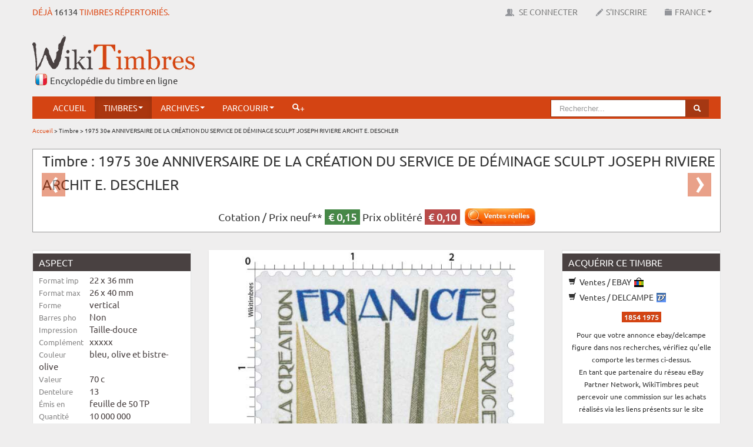

--- FILE ---
content_type: text/html; charset=UTF-8
request_url: https://www.wikitimbres.fr/timbres/788/1975-30e-anniversaire-de-la-creation-du-service-de-deminage-sculpt-joseph-riviere-archit-e-deschler
body_size: 14648
content:
<!DOCTYPE html>
<html lang="fr">
    <head> 
        <!-- Google tag (gtag.js) --> <script async src="https://www.googletagmanager.com/gtag/js?id=G-F2NWC2CP0H"></script> <script> window.dataLayer = window.dataLayer || []; function gtag(){dataLayer.push(arguments);} gtag('js', new Date()); gtag('config', 'G-F2NWC2CP0H'); </script>
        
        <meta charset="utf-8"> 
        <title>Timbre : 1975 30e ANNIVERSAIRE DE LA CRÉATION DU SERVICE DE DÉMINAGE SCULPT JOSEPH RIVIERE ARCHIT E. DESCHLER  |  WikiTimbres</title>
        <base href="https://www.wikitimbres.fr/">
                <meta name="description" content="30e anniversaire de la création du service de déminage. Représentation du monument des Démineurs près du sommet du Ballon d'Alsace">
                        <meta name="keywords" content="anniversaire ,  déminage ,  Ballon d'Alsace ,  explosion ,  homme ,  nu ,  mine ,  mort ,  éclat ,  Doubs ,  Jura ,  Meurthe-et-Moselle ,  Meuse ,  Moselle ,  Bas-Rhin ,  Haut-Rhin ,  Haute-Saône ,  Vosges ,  Territoire de Belfort">
                <meta name="verification" content="455d604aec214314dd8d4a2faefb5229">
        <meta name="viewport" content="width=device-width, initial-scale=1.0">
        <meta name="robots" content="index, follow">
        <meta name='ir-site-verification-token' value='-1405049688' />
        <link href="favicon.ico" rel="shortcut icon" type="image/x-icon">
        <link href="public/assets/css/bootstrap.min.css" rel="stylesheet" type="text/css">
        <link href="public/assets/css/colorbox.css" rel="stylesheet" type="text/css">
        <link href="public/assets/css/chosen.css" rel="stylesheet" type="text/css">  
        <link href="public/assets/css/zoomy.css" rel="stylesheet" type="text/css"> 
        <link href="public/assets/css/jquery.jgrowl.min.css" rel="stylesheet" type="text/css"> 
                <link href="public/assets/css/bootstrap-responsive.min.css" rel="stylesheet" type="text/css">  
                <link href="public/assets/css/custom.min.css" rel="stylesheet" type="text/css">       
                        
                
        <!--[if lt IE 9]><script src="//html5shiv.googlecode.com/svn/trunk/html5.js"></script><![endif]-->
        <script src="//ajax.googleapis.com/ajax/libs/jquery/1.8.1/jquery.min.js"></script>
        <script src="//ajax.googleapis.com/ajax/libs/jqueryui/1.8.23/jquery-ui.min.js"></script>
        <script src="public/assets/js/application.min.js"></script>
        <script src="public/assets/js/jquery.dataTables.min.js"></script>
        <script src="public/assets/js/jquery.dataTables.rowGrouping.min.js"></script>
        <script src="public/assets/js/jquery.placeholder.min.js"></script>
        <script src="public/assets/js/jquery.datepicker.min.js"></script>
        <script src="public/assets/js/jquery.chosen.min.js"></script>
        <script src="public/assets/js/jquery.jgrowl.min.js"></script>
        <script src="public/assets/js/jquery.bootbox.min.js"></script>
        <script src="public/assets/js/zoomy.min.js"></script>
        <script src="public/assets/js/advert.js"></script>
                                <script src="public/assets/js/jquery.colorbox.js"></script>
            
        
                
        <script src="public/assets/js/custom.min.js"></script>
                
        
                
        <meta name="google-translate-customization" content="1afc3f4cbc06668c-b2a30d45c583692a-g9c315578ced89440-e"></meta>
        
                
        <script>
            var _baseURL = 'https://www.wikitimbres.fr/';
        </script>
    </head>
    <body>   
                
        <div id="_nav_mobile">            
            <div class="menu-expand-container">        
                <div class="menu-expand">
                    <span></span>
                </div> 
            </div>
            <ul>
                <li><a href="https://www.wikitimbres.fr/">Accueil</a></li>
                                        
                <li class="nav_texte navbutton_evidence"><a href="https://www.wikitimbres.fr/login">Se connecter</a></li>
                <li class="nav_texte"><a href="https://www.wikitimbres.fr/inscription">S'inscrire</a></li>
                                <li class="nav_texte _dropdown">
                    <a href="#" class="_dropdown-toggle" data-toggle="_dropdown">France<b class="caret"></b></a>
                       <ul class="dropdown-menu">
                                                                                 <li class="active"><a href="https://www.wikitimbres.fr/timbres/788/1975-30e-anniversaire-de-la-creation-du-service-de-deminage-sculpt-joseph-riviere-archit-e-deschler" class="change_env" data-env=fr>France</a></li>
                                                                                 <li><a href="https://www.wikitimbres.fr/timbres/788/1975-30e-anniversaire-de-la-creation-du-service-de-deminage-sculpt-joseph-riviere-archit-e-deschler" class="change_env" data-env=co>Anciennes colonies françaises</a></li>
                                                      <form action="https://www.wikitimbres.fr/timbres/788/1975-30e-anniversaire-de-la-creation-du-service-de-deminage-sculpt-joseph-riviere-archit-e-deschler" method="post" id="env" accept-charset="utf-8">
                                 <input type="hidden" id="env_value" name="env" value="" />
                                 </form>                       </ul>
                </li>
                <li class="_dropdown active">
                    <a href="#" class="_dropdown-toggle" data-toggle="_dropdown">Timbres<b class="caret"></b></a>
                    <ul class="dropdown-menu">						
                        <li><a href="https://www.wikitimbres.fr/timbres/nouveautes">Nouveautés</a></li>
                        <li><a href="https://www.wikitimbres.fr/timbres/bientot">Bientôt</a></li>
                        <li><a href="https://www.wikitimbres.fr/timbres/hasard">Anciens</a></li>                                        
                    </ul>
                </li>	                
                <li class="_dropdown">
                    <a href="#" class="_dropdown-toggle" data-toggle="_dropdown">Archives<b class="caret"></b></a>
                    <ul class="dropdown-menu">
                        <li><a href="https://www.wikitimbres.fr/documents/documentations">Documentations</a></li>
                        <li><a href="https://www.wikitimbres.fr/documents/collections">Collections du monde</a></li>
                        <li><a href="https://www.wikitimbres.fr/documents/livres">Livres</a></li>
                        <li><a href="https://www.wikitimbres.fr/documents/sites">Sites internet</a></li>
                        <li><a href="https://www.wikitimbres.fr/documents/videos">Vidéos</a></li>
                    </ul>
                </li>
                <li class="_dropdown">
                   <a href="#" class="_dropdown-toggle" data-toggle="_dropdown">Parcourir<b class="caret"></b></a>
                                      <ul class="dropdown-menu">
                       <li><a href="https://www.wikitimbres.fr/timbres/categorie/1">Par catégorie</a></li>
                       <li><a href="https://www.wikitimbres.fr/timbres/phosphore/1">Par barre phosphorescente</a></li>
                       <li><a href="https://www.wikitimbres.fr/timbres/dentelure/1">Par dentelure</a></li>
                                             <li><a href="https://www.wikitimbres.fr/timbres/region/1">Par région</a></li>
                       <li><a href="https://www.wikitimbres.fr/timbres/departement/1">Par département</a></li>
                                                                   <li><a href="https://www.wikitimbres.fr/timbres/annee/2026">Par année</a></li>
                       <li><a href="https://www.wikitimbres.fr/timbres/prix/0">Par prix</a></li>
                       <li><a href="https://www.wikitimbres.fr/timbres/famille/12/type">Par famille</a></li>
                   </ul>
                </li>                 
                <li class="">
                    <a href="https://www.wikitimbres.fr/comparateur">Comparateur</a>                </li>
                                <li><a href="https://www.wikitimbres.fr/recherche/avancee"><i class="icon-white icon-search"></i>+</a></li> 
                <li class="nav_texte"><span id="google_translate_element" ></span></li>
            </ul>
        </div>
        
        
        <div id="topbar" class="navbar navbar-fixed-top">
            <div>
                <div class="container">
                    <div class="hStampAmount pull-left">Déjà <a href="https://www.wikitimbres.fr/timbres/hasard">16134</a> timbres répertoriés.</div>
                    <div id="top-nav-collapse" class="nav-collapse collapse">                        
                        <ul class="nav pull-right">
                            <li class="nav_texte"><span id="google_translate_element" ></span></li>
                                                  
                           <li class="nav_texte navbutton_evidence"><a href="https://www.wikitimbres.fr/login" data-login><img src="public/assets/img/icons/users.png" alt="Se connecter"> Se connecter</a></li>
                           <li class="nav_texte"><a href="https://www.wikitimbres.fr/inscription"><img src="public/assets/img/icons/register.png" alt="Inscription">S'inscrire</a></li>
                                                     <li class="nav_texte dropdown">
                               <a href="#" class="dropdown-toggle" data-toggle="dropdown"><img src="public/assets/img/icons/env.png" alt="Environnement">France<b class="caret"></b></a>
                                  <ul class="dropdown-menu">
                                                                                                                  <li class="active"><a href="https://www.wikitimbres.fr/timbres/788/1975-30e-anniversaire-de-la-creation-du-service-de-deminage-sculpt-joseph-riviere-archit-e-deschler" class="change_env" data-env=fr>France</a></li>
                                                                                                                  <li><a href="https://www.wikitimbres.fr/timbres/788/1975-30e-anniversaire-de-la-creation-du-service-de-deminage-sculpt-joseph-riviere-archit-e-deschler" class="change_env" data-env=co>Anciennes colonies françaises</a></li>
                                                                            <form action="https://www.wikitimbres.fr/timbres/788/1975-30e-anniversaire-de-la-creation-du-service-de-deminage-sculpt-joseph-riviere-archit-e-deschler" method="post" id="env" accept-charset="utf-8">
                                            <input type="hidden" id="env_value" name="env" value="" />
                                            </form>                                  </ul>
                           </li>
                        </ul>
                        <script type="text/javascript">
                        function googleTranslateElementInit() {
                            new google.translate.TranslateElement({pageLanguage: 'fr', includedLanguages: 'de,en,es,it,nl', layout: google.translate.TranslateElement.FloatPosition.TOP_RIGHT, autoDisplay: false}, 'google_translate_element');
                        }
                        </script><script type="text/javascript" src="//translate.google.com/translate_a/element.js?cb=googleTranslateElementInit"></script>                        
                    </div>
                </div>
            </div>
        </div>
        <div class="container">
            <div id="header" class="row mx-bottom-10">
                <div class="span4">
                    <div class="hLogo"><a href="https://www.wikitimbres.fr/"><img src="https://www.wikitimbres.fr/public/assets/img/logo.png" class="mx-logo" title="Le timbre en ligne" alt="Le timbre en ligne" style="z-index:100000" /></a></div>
                    <div class="hSlogan">Encyclopédie du timbre en ligne</div>                   
                </div> 
                <div class="span8">
                                            <div class="pull-right mx-top-20 visible-desktop">
                            <script async src="//pagead2.googlesyndication.com/pagead/js/adsbygoogle.js"></script> <!-- bandeau haut --> <ins class="adsbygoogle"      style="display:inline-block;width:728px;height:90px"      data-ad-client="ca-pub-0817578400072429"      data-ad-slot="4001384386"></ins> <script> (adsbygoogle = window.adsbygoogle || []).push({}); </script>                        </div>
                        <div class="pull-right mx-top-20 hidden-desktop">
                            <script async src="//pagead2.googlesyndication.com/pagead/js/adsbygoogle.js"></script> <!-- petite téléphone --> <ins class="adsbygoogle"        style="display:block"      data-ad-client="ca-pub-0817578400072429"      data-ad-slot="9283292023"      data-ad-format="auto"      data-full-width-  responsive="true"></ins> <script> (adsbygoogle = window.adsbygoogle || []).push({}); </script>                        </div>
                                    </div>
            </div>
            <div class="_menu_container">
                <div id="menu" class="navbar" data-spy="affix" data-offset-top="130">
                    <div class="container">
                        <div id="nav-collapse" class="nav-collapse collapse">
                            <ul class="nav">
                                <li><a href="https://www.wikitimbres.fr/">Accueil</a></li>
                                <li class="dropdown active">
                                    <a href="#" class="dropdown-toggle" data-toggle="dropdown">Timbres<b class="caret"></b></a>
                                    <ul class="dropdown-menu">						
                                        <li><a href="https://www.wikitimbres.fr/timbres/nouveautes">Nouveautés</a></li>
                                        <li><a href="https://www.wikitimbres.fr/timbres/bientot">Bientôt</a></li>
                                        <li><a href="https://www.wikitimbres.fr/timbres/hasard">Anciens</a></li>                                        
                                    </ul>
                                </li>	 					
                                <li class="dropdown">
                                    <a href="#" class="dropdown-toggle" data-toggle="dropdown">Archives<b class="caret"></b></a>
                                    <ul class="dropdown-menu">
                                        <li><a href="https://www.wikitimbres.fr/documents/documentations">Documentations</a></li>
                                        <li><a href="https://www.wikitimbres.fr/documents/collections">Collections du monde</a></li>
                                        <li><a href="https://www.wikitimbres.fr/documents/livres">Livres</a></li>
                                        <li><a href="https://www.wikitimbres.fr/documents/sites">Sites internet</a></li>
                                        <li><a href="https://www.wikitimbres.fr/documents/videos">Vidéos</a></li>
                                    </ul>
                                </li>
                                <li class="dropdown">
                                   <a href="#" class="dropdown-toggle" data-toggle="dropdown">Parcourir<b class="caret"></b></a>
                                                                      <ul class="dropdown-menu">
                                       <li><a href="https://www.wikitimbres.fr/timbres/categorie/1">Par catégorie</a></li>
                                       <li><a href="https://www.wikitimbres.fr/timbres/phosphore/1">Par barre phosphorescente</a></li>
                                       <li><a href="https://www.wikitimbres.fr/timbres/dentelure/1">Par dentelure</a></li>
                                                                             <li><a href="https://www.wikitimbres.fr/timbres/region/1">Par région</a></li>
                                       <li><a href="https://www.wikitimbres.fr/timbres/departement/1">Par département</a></li>
                                                                                                                   <li><a href="https://www.wikitimbres.fr/timbres/annee/2026">Par année</a></li>
                                       <li><a href="https://www.wikitimbres.fr/timbres/prix/0">Par prix</a></li>
                                       <li><a href="https://www.wikitimbres.fr/timbres/famille/12/type">Par famille</a></li>
                                   </ul>
                                </li>           
                                                                                                <li><a href="https://www.wikitimbres.fr/recherche/avancee"><i class="icon-white icon-search"></i>+</a></li> 
                            </ul>

                            <ul class="nav pull-right visible-desktop general-search">
                                <li>
                                    <form action="https://www.wikitimbres.fr/recherche" class="navbar-search pull-right" method="post" accept-charset="utf-8">
                                    <div class="form-search">
                                        <div class="input-append">
                                                                                        <input type="text" name="search_word" value=""  placeholder="Rechercher..." class="search-query" id="seach_query" />
                                                                                        <button type="submit" class="btn btn-info"><i class="icon-search icon-white"></i></button>
                                        </div>
                                    </div>
                                    </form>								
                                </li>
                            </ul>
                        </div>
                    </div>
                </div>
            </div>
                        
                        <div class="mobile-search general-search">
            <form action="https://www.wikitimbres.fr/recherche" method="post" accept-charset="utf-8">
                <div class="form-search">
                    <div class="input-append">
                                                <input type="text" name="search_word" value=""  placeholder="Rechercher..." class="search-query" id="seach_query" />
                                                <button type="submit" class="btn btn-info"><i class="icon-search icon-white"></i></button>
                    </div>
                </div>
                </form>	
            </div>
            
                        <div class="breadcrumb">
                                                                                        <a href="https://www.wikitimbres.fr/">Accueil</a>
                                                                     &#62;                                         Timbre                                                                     &#62;                                         1975 30e ANNIVERSAIRE DE LA CRÉATION DU SERVICE DE DÉMINAGE SCULPT JOSEPH RIVIERE ARCHIT E. DESCHLER                                                </div>
                        
             
                            <div class="mx-page-header">	
                    <div class="row">
                        <div class="span12">
                                                    </div>
                    </div>
                </div>
                        <article>

	<div class="row mx-bottom-10">

		<div class="span12">

			<div class="carousel timbreHeader">

                            <h1>Timbre : 1975 30e ANNIVERSAIRE DE LA CRÉATION DU SERVICE DE DÉMINAGE SCULPT JOSEPH RIVIERE ARCHIT E. DESCHLER</h1>

                            <p class="mx-center mx-pricing">                                        

                                Cotation /

                                
                                
                                    Prix neuf** <span class="label label-success">&euro;&nbsp;0,15</span>

                                
                                				

                                    Prix oblitéré <span class="label label-important">&euro;&nbsp;0,10</span>

                                
                                &nbsp;

                                <a href="https://www.ebay.fr/sch/17734/i.html?_nkw=1854+1975&mkcid=1&mkrid=709-53476-19255-0&siteid=71&campid=5339129537&customid=&toolid=10001&mkevt=1" onclick="window.open('https://www.ebay.fr/sch/17734/i.html?_nkw=1854+1975&mkcid=1&mkrid=709-53476-19255-0&siteid=71&campid=5339129537&customid=&toolid=10001&mkevt=1', '_blank'); return false;"><img src="public/assets/img/icons/ventes_reelles.png" width="120" alt="Les cotations" class="show_tooltip" data-toggle="tooltip" data-placement="top" title="Basé sur les ventes effectivement conclues."></a>
                            </p>

                            
                            
                                    <a href="https://www.wikitimbres.fr/timbres/432/1975-auvergne" class="left carousel-control mx-carousel-control" title="Timbre précédent">&lsaquo;</a>
                            
                            
                                    <a href="https://www.wikitimbres.fr/timbres/4929/1975-villes-nouvelles" class="right carousel-control mx-carousel-control" title="Timbre suivant">&rsaquo;</a>
                            
			</div>

		</div>

	</div>

	<div class="row">

		<div class="span3">

			<div class="well">

				<ul class="nav nav-list mx-small">

					<li class="nav-header">Aspect</li> 

					<li>

						<span class="timInfoLabel">Format imp</span>

						<span class="timInfo">22 x 36 mm</span>

					</li>

					<li>

						<span class="timInfoLabel">Format max</span>

						<span class="timInfo">26 x 40 mm</span>

					</li>

					<li>

						<span class="timInfoLabel">Forme</span>

						<span class="timInfo">vertical</span>

					</li>

					<li>

						<span class="timInfoLabel">Barres pho</span>

						<span class="timInfo">Non</span>

					</li>

					<li>

						<span class="timInfoLabel">Impression</span>

						<span class="timInfo">Taille-douce</span>

					</li>

					<li>

						<span class="timInfoLabel">Complément</span>

						<span class="timInfo">xxxxx</span>

					</li>

					<li>

						<span class="timInfoLabel">Couleur</span>

						<span class="timInfo">bleu, olive et bistre-olive</span>

					</li>

					<li>

						<span class="timInfoLabel">Valeur</span>

						<span class="timInfo">70 c</span>

					</li>

					<li>

						<span class="timInfoLabel">Dentelure</span> 

						<span class="timInfo">13</span>

					</li>

					<li>

						<span class="timInfoLabel">Émis en</span>

						<span class="timInfo">feuille de 50 TP</span>

					</li>

					<li>

						<span class="timInfoLabel">Quantité</span>

						<span class="timInfo">10 000 000</span>

					</li>

                                </ul>

                        </div>

                        <div class="well">

                            <ul class="nav nav-list mx-small">

					<li class="nav-header">Auteurs</li>

					<li>

						<span class="timInfoLabel">Dessinateur</span>

						<span class="timInfo">Claude Haley</span>

					</li>

					<li>

						<span class="timInfoLabel">Graveur</span>

						<span class="timInfo">Claude Haley</span>

					</li>

					<li>

						<span class="timInfoLabel">En page</span>

						<span class="timInfo">xxxxx</span>

					</li>

					<li>

						<span class="timInfoLabel">Mentions</span>

						<span class="timInfo">Création de Claude Haley</span>

					</li>

                            </ul>

			</div>

                        <div class="well">	

                            <ul class="nav nav-list mx-small">

					<li class="nav-header">Numéros &amp; Dates</li>

                                        <li>

						<span class="timInfoLabel">Philatelix</span>

						<span class="timInfo">1992</span>

					</li>	

					<li>

						<span class="timInfoLabel">Michel</span>

						<span class="timInfo">1934</span>

					</li>		

					<li>

						<span class="timInfoLabel">Tellier</span>

						<span class="timInfo">1854</span>

					</li>	

					<li>

						<span class="timInfoLabel">&Eacute;mission</span>

						<span class="timInfo">13/10/1975</span>

					</li>				

					<li>

						<span class="timInfoLabel">Retrait</span>

						<span class="timInfo">10/09/1976</span>

					</li>

                            </ul>

			</div>

                        <div class="well">

                            <ul class="nav nav-list mx-small">

					<li class="nav-header">Classements</li>                                        

					<li>

						<span class="timInfoLabel">Groupe</span>

						<span class="timInfo">Commémoratifs et divers : 1975</span>

					</li>                               

					<li>

						<span class="timInfoLabel">Catégorie</span>

						<span class="timInfo">Timbres poste</span>

					</li>                              

					<li>

						<span class="timInfoLabel">Familles</span>

						<span class="timInfo">

                                                    <img src="https://www.wikitimbres.fr/public/assets/img/icons/16x16/keywords.png" alt="" />
                                                    
                                                        <a href="/timbres/famille/45/commemorations">commémorations</a>

                                                        /
                                                    
                                                        <a href="/timbres/famille/2/histoire">histoire</a>

                                                        
                                                    
                                                </span>

					</li>                           

					<li>

						<span class="timInfoLabel">Usage</span>

						<span class="timInfo">imprimés pour l'étranger</span>

					</li>                         

					<li>

						<span class="timInfoLabel">Régions</span>

						<span class="timInfo">

                                                    
                                                        <img src="https://www.wikitimbres.fr/public/assets/img/icons/16x16/keywords.png" alt="" />
                                                        
                                                          <a href="/timbres/region/1/alsace">Alsace</a>

                                                          /
                                                        
                                                          <a href="/timbres/region/9/franche-comte">Franche-Comté</a>

                                                          /
                                                        
                                                          <a href="/timbres/region/13/lorraine">Lorraine</a>

                                                          
                                                        
                                                    
                                                </span>

					</li>                        

					<li>

						<span class="timInfoLabel">Départements</span>

						<span class="timInfo">

                                                    
                                                        <img src="https://www.wikitimbres.fr/public/assets/img/icons/16x16/keywords.png" alt="" />
                                                        
                                                           <a href="/timbres/departement/1/bas-rhin">Bas-Rhin</a>

                                                           /
                                                        
                                                           <a href="/timbres/departement/2/haut-rhin">Haut-Rhin</a>

                                                           /
                                                        
                                                           <a href="/timbres/departement/32/doubs">Doubs</a>

                                                           /
                                                        
                                                           <a href="/timbres/departement/33/jura">Jura</a>

                                                           /
                                                        
                                                           <a href="/timbres/departement/34/haute-saone">Haute-Saône</a>

                                                           /
                                                        
                                                           <a href="/timbres/departement/35/territoire-de-belfort">Territoire de Belfort</a>

                                                           /
                                                        
                                                           <a href="/timbres/departement/52/meurthe-et-moselle">Meurthe-et-Moselle</a>

                                                           /
                                                        
                                                           <a href="/timbres/departement/53/meuse">Meuse</a>

                                                           /
                                                        
                                                           <a href="/timbres/departement/54/moselle">Moselle</a>

                                                           /
                                                        
                                                           <a href="/timbres/departement/55/vosges">Vosges</a>

                                                           
                                                        
                                                    
                                                </span>

					</li>     

                                        					

				</ul>

			</div>

                    

                        
                        <div class="mx-center">

                            <p><small>Timbre à date 1er jour</small></p>

                            <img src="https://www.wikitimbres.fr/public/stamps/timbre_a_date/POSTE-1975-31.png" width="160" alt="" />
                            
                        </div>

                        
		</div>

		<div class="span6 timbreCentralContent">

			
			
			<div class="thumbnail">

				<a href="https://www.wikitimbres.fr/public/stamps/800/POSTE-1975-31.jpg" class="mx-zoom"><img src="https://www.wikitimbres.fr/public/stamps/800/POSTE-1975-31.jpg" alt="1975 30e ANNIVERSAIRE DE LA CRÉATION DU SERVICE DE DÉMINAGE SCULPT JOSEPH RIVIERE ARCHIT E. DESCHLER" /></a>

			</div>

			<br>

			<div class="mx-center timbreWtcode">

				N°WT : POSTE-1975-31
			</div>

                        

                        <div class="mx-center timbreParticiper">

                            <h2>Participer</h2>

                            <a href="https://www.wikitimbres.fr/timbres/modifier_timbre/788" class="btn btn-primary"><i class="icon-pencil icon-white"></i> Modifier ce timbre</a>
                            <a href="https://www.wikitimbres.fr/timbres/ajouter_visuel/788" class="btn btn-primary"><i class="icon-plus icon-white"></i> Ajouter un usage</a>
                                                        <a href="https://www.wikitimbres.fr/timbres/informations_manquantes_timbre/788" class="btn btn-primary"><i class="icon-exclamation-sign icon-white"></i> Informations manquantes</a>                                                        
                            <a href="https://www.wikitimbres.fr/participer/timbre/POSTE-1975-31" class="btn btn-primary"><i class="icon-envelope icon-white"></i> Nous contacter</a>
                        </div>

			

                        <table>

                            <tr>

                                <td class="timInfoLabel2">Description</td>

                                <td class="timInfo2">30e anniversaire de la création du service de déminage. Représentation du monument des Démineurs près du sommet du Ballon d'Alsace</td>

                            </tr>

                            <tr>

                                <td class="timInfoLabel2">Commentaire</td>

                                <td class="timInfo2">Oblitération 1er jour à Lepuix</td>

                            </tr>

                            <tr>

                                <td class="timInfoLabel2">Mots clefs</td>

                                <td class="timInfo2">

                                    
                                    <img src="https://www.wikitimbres.fr/public/assets/img/icons/16x16/keywords.png" alt="" />
                                    
                                       <span class="link submit_keyword" data-content="anniversaire">anniversaire</span> - 

                                    
                                       <span class="link submit_keyword" data-content="déminage">déminage</span> - 

                                    
                                       <span class="link submit_keyword" data-content="ballon d'alsace">ballon d'alsace</span> - 

                                    
                                       <span class="link submit_keyword" data-content="explosion">explosion</span> - 

                                    
                                       <span class="link submit_keyword" data-content="homme">homme</span> - 

                                    
                                       <span class="link submit_keyword" data-content="nu">nu</span> - 

                                    
                                       <span class="link submit_keyword" data-content="mine">mine</span> - 

                                    
                                       <span class="link submit_keyword" data-content="mort">mort</span> - 

                                    
                                       <span class="link submit_keyword" data-content="éclat">éclat</span> - 

                                    
                                       <span class="link submit_keyword" data-content="doubs">doubs</span> - 

                                    
                                       <span class="link submit_keyword" data-content="jura">jura</span> - 

                                    
                                       <span class="link submit_keyword" data-content="meurthe-et-moselle">meurthe-et-moselle</span> - 

                                    
                                       <span class="link submit_keyword" data-content="meuse">meuse</span> - 

                                    
                                       <span class="link submit_keyword" data-content="moselle">moselle</span> - 

                                    
                                       <span class="link submit_keyword" data-content="bas-rhin">bas-rhin</span> - 

                                    
                                       <span class="link submit_keyword" data-content="haut-rhin">haut-rhin</span> - 

                                    
                                       <span class="link submit_keyword" data-content="haute-saône">haute-saône</span> - 

                                    
                                       <span class="link submit_keyword" data-content="vosges">vosges</span> - 

                                    
                                       <span class="link submit_keyword" data-content="territoire de belfort">territoire de belfort</span> - 

                                    
                                </td>

                            </tr>

                            <tr>

                                <td colspan="2">

                                    
                                    <div class="btnActionTimbreZone">

                                            
                                            <div><a href="https://www.wikitimbres.fr/public/stamps/pdf/POSTE-1975-31.pdf" onclick="window.open('https://www.wikitimbres.fr/public/stamps/pdf/POSTE-1975-31.pdf', '_blank', 'width=800,height=600,scrollbars=yes,menubar=no,status=yes,resizable=yes,screenx=0,screeny=0'); return false;" class="btn btn-primary btnActionTimbre"><i class="icon-folder-open icon-white"></i> Documents</a></div>

                                            
                                            <div><span id="visuels_show" class="btn btn-primary btnActionTimbre login"><i class="icon-picture icon-white"></i> Usages</span></div>

                                            
                                            <div><a href="https://www.wikitimbres.fr/timbres/afficher_hd/788" target="_blank" class="btn btn-primary btnActionTimbre"><i class="icon-fullscreen icon-white"></i> Zoom</a></div>

                                            
                                            <div><a href="https://www.wikitimbres.fr/timbres/788/1975-30e-anniversaire-de-la-creation-du-service-de-deminage-sculpt-joseph-riviere-archit-e-deschler/print" target="_blank" class="btn btn-primary btnActionTimbre"><i class="icon-print icon-white"></i> Imprimer</a></div>

                                            
                                    </div>

                                </td>

                            </tr>

                        </table> 		

                        

                        
                        <div id="visuels_content"

                        <ul class="thumbnails">

				
					<li class="span3">

						<div class="thumbnail">

							<div class="mx-home-stamps">

								<div title=""><a href="https://www.wikitimbres.fr/public/stamps/visuels/800/POSTE-1975-31a22a22a1362826725.jpg" class="colorbox" title="<p>FDC</p>
"><img src="https://www.wikitimbres.fr/public/stamps/visuels/200/POSTE-1975-31a22a22a1362826725.jpg" height="200" width="200" alt="visuel" /></a></div>
							</div>

						</div>

					</li>				

				
					<li class="span3">

						<div class="thumbnail">

							<div class="mx-home-stamps">

								<div title=""><a href="https://www.wikitimbres.fr/public/stamps/visuels/800/POSTE-1975-31a22a22a1363915801.jpg" class="colorbox" title="<p>CM</p>
"><img src="https://www.wikitimbres.fr/public/stamps/visuels/200/POSTE-1975-31a22a22a1363915801.jpg" height="200" width="200" alt="visuel" /></a></div>
							</div>

						</div>

					</li>				

				
					<li class="span3">

						<div class="thumbnail">

							<div class="mx-home-stamps">

								<div title=""><a href="https://www.wikitimbres.fr/public/stamps/visuels/800/POSTE-1975-31a22a22a1367993803.jpg" class="colorbox" title="FDC"><img src="https://www.wikitimbres.fr/public/stamps/visuels/200/POSTE-1975-31a22a22a1367993803.jpg" height="200" width="200" alt="visuel" /></a></div>
							</div>

						</div>

					</li>				

				
					<li class="span3">

						<div class="thumbnail">

							<div class="mx-home-stamps">

								<div title=""><a href="https://www.wikitimbres.fr/public/stamps/visuels/800/POSTE-1975-31a22a22a1368373561.jpg" class="colorbox" title="FDC"><img src="https://www.wikitimbres.fr/public/stamps/visuels/200/POSTE-1975-31a22a22a1368373561.jpg" height="200" width="200" alt="visuel" /></a></div>
							</div>

						</div>

					</li>				

				
					<li class="span3">

						<div class="thumbnail">

							<div class="mx-home-stamps">

								<div title=""><a href="https://www.wikitimbres.fr/public/stamps/visuels/800/POSTE-1975-31a22a22a1399401253.jpg" class="colorbox" title="<p>FDC XXX&egrave;me anniversaire du service de d&eacute;minage. Lepuix (90) 11 octobre 1975</p>
"><img src="https://www.wikitimbres.fr/public/stamps/visuels/200/POSTE-1975-31a22a22a1399401253.jpg" height="200" width="200" alt="visuel" /></a></div>
							</div>

						</div>

					</li>				

				
					<li class="span3">

						<div class="thumbnail">

							<div class="mx-home-stamps">

								<div title=""><a href="https://www.wikitimbres.fr/public/stamps/visuels/800/POSTE-1975-31a22a22a1532583272.jpg" class="colorbox" title="CM"><img src="https://www.wikitimbres.fr/public/stamps/visuels/200/POSTE-1975-31a22a22a1532583272.jpg" height="200" width="200" alt="visuel" /></a></div>
							</div>

						</div>

					</li>				

				
					<li class="span3">

						<div class="thumbnail">

							<div class="mx-home-stamps">

								<div title=""><a href="https://www.wikitimbres.fr/public/stamps/visuels/800/POSTE-1975-31a22a22a1532583282.jpg" class="colorbox" title="non dentelé"><img src="https://www.wikitimbres.fr/public/stamps/visuels/200/POSTE-1975-31a22a22a1532583282.jpg" height="200" width="200" alt="visuel" /></a></div>
							</div>

						</div>

					</li>				

				
					<li class="span3">

						<div class="thumbnail">

							<div class="mx-home-stamps">

								<div title=""><a href="https://www.wikitimbres.fr/public/stamps/visuels/800/POSTE-1975-31a22a22a1532583291.jpg" class="colorbox" title="CM"><img src="https://www.wikitimbres.fr/public/stamps/visuels/200/POSTE-1975-31a22a22a1532583291.jpg" height="200" width="200" alt="visuel" /></a></div>
							</div>

						</div>

					</li>				

				
					<li class="span3">

						<div class="thumbnail">

							<div class="mx-home-stamps">

								<div title=""><a href="https://www.wikitimbres.fr/public/stamps/visuels/800/POSTE-1975-31a22a22a1532583301.jpg" class="colorbox" title="FDC"><img src="https://www.wikitimbres.fr/public/stamps/visuels/200/POSTE-1975-31a22a22a1532583301.jpg" height="200" width="200" alt="visuel" /></a></div>
							</div>

						</div>

					</li>				

				
					<li class="span3">

						<div class="thumbnail">

							<div class="mx-home-stamps">

								<div title=""><a href="https://www.wikitimbres.fr/public/stamps/visuels/800/POSTE-1975-31a22a22a1532583312.jpg" class="colorbox" title="épreuve"><img src="https://www.wikitimbres.fr/public/stamps/visuels/200/POSTE-1975-31a22a22a1532583312.jpg" height="200" width="200" alt="visuel" /></a></div>
							</div>

						</div>

					</li>				

				
					<li class="span3">

						<div class="thumbnail">

							<div class="mx-home-stamps">

								<div title=""><a href="https://www.wikitimbres.fr/public/stamps/visuels/800/POSTE-1975-31a22a22a1532583329.jpg" class="colorbox" title="Essais couleur sur feuille "><img src="https://www.wikitimbres.fr/public/stamps/visuels/200/POSTE-1975-31a22a22a1532583329.jpg" height="200" width="200" alt="visuel" /></a></div>
							</div>

						</div>

					</li>				

				
					<li class="span3">

						<div class="thumbnail">

							<div class="mx-home-stamps">

								<div title=""><a href="https://www.wikitimbres.fr/public/stamps/visuels/800/POSTE-1975-31a22a22a1532583338.jpg" class="colorbox" title="Feuille de 50 TP"><img src="https://www.wikitimbres.fr/public/stamps/visuels/200/POSTE-1975-31a22a22a1532583338.jpg" height="200" width="200" alt="visuel" /></a></div>
							</div>

						</div>

					</li>				

				
					<li class="span3">

						<div class="thumbnail">

							<div class="mx-home-stamps">

								<div title=""><a href="https://www.wikitimbres.fr/public/stamps/visuels/800/POSTE-1975-31a22a22a1532583347.jpg" class="colorbox" title="FDC"><img src="https://www.wikitimbres.fr/public/stamps/visuels/200/POSTE-1975-31a22a22a1532583347.jpg" height="200" width="200" alt="visuel" /></a></div>
							</div>

						</div>

					</li>				

				                                

			</ul>

                        </div>

                        
                        

		</div>	

		<div class="span3 timRightContent">  

                    

                        
                        <div class="well">

				<ul class="nav nav-list">

					<li class="nav-header">Acquérir ce timbre</li>

					
                                        
                                        <li><a href="https://www.ebay.fr/sch/17734/i.html?_nkw=1854+1975&mkcid=1&mkrid=709-53476-19255-0&siteid=71&campid=5339129537&customid=&toolid=10001&mkevt=1" onclick="window.open('https://www.ebay.fr/sch/17734/i.html?_nkw=1854+1975&mkcid=1&mkrid=709-53476-19255-0&siteid=71&campid=5339129537&customid=&toolid=10001&mkevt=1', '_blank'); return false;"><i class="icon-shopping-cart"></i> Ventes / EBAY <img src="/public/assets/img/icons/ebay.ico" alt="ebay" class="tim_achat_ico"></a></li>

                                        <li><a href="https://www.delcampe.net/fr/collections/search?categories%5B%5D=11&term=1854+1975" onclick="window.open('https://www.delcampe.net/fr/collections/search?categories%5B%5D=11&term=1854+1975', '_blank'); return false;"><i class="icon-shopping-cart"></i> Ventes / DELCAMPE <img src="/public/assets/img/icons/delcampe.ico" alt="delcampe" class="tim_achat_ico"></a></li>

					<li>

						<div class="mx-center mx-top-10 mx-bottom-10">

							<span class="label">1854 1975</span>

						</div>					

						<div class="mx-center mx-bottom-10">
                                                    <small>
                                                        Pour que votre annonce ebay/delcampe figure dans nos recherches, vérifiez qu’elle comporte les termes ci-dessus.
                                                        <br>
                                                        En tant que partenaire du réseau eBay Partner Network, WikiTimbres peut percevoir une commission sur les achats réalisés via les liens présents sur le site
                                                    </small>
                                                </div>						

					</li>

                                </ul>

                        </div>

                        
                                            

			<div class="well">

				<ul class="nav nav-list">

					<li class="nav-header">Mes collections</li>

                                </ul>

                                <div class="selection_timbres_afficher stamp_buttons">

                                    
                                    <div id="add_788" class="add_style">

                                        
                                        <img src="https://www.wikitimbres.fr/public/assets/img/icons/16x16/add.png" class="add_image" alt="" /> &nbsp;<a href="https://www.wikitimbres.fr/timbres/ajouter_selection" class="add selection_timbre" data-id="788" data-env="fr">Ajouter à mes timbres<span class="nombre"></span></a>
                                         

                                    </div>

                                    <div class="del_788 del_style del_container" style="display:none">

                                        
                                        <a href="https://www.wikitimbres.fr/timbres/supprimer_selection" class="del" data-id="788" data-selection_id=""><img src="https://www.wikitimbres.fr/public/assets/img/icons/16x16/delete.png" alt="" /></a>
                                    </div>

                                </div>

                                <br>

			</div>

                    

                        
                            
                        
                    

                        <div class="well">

				<ul class="nav nav-list">

					<li class="nav-header">Photothèque</li>

                                            

                                        
                                        <li><a href="https://www.wikitimbres.fr/timbres/download_image/POSTE-1975-31" target="_blank"><i class="icon-download"></i> Télécharger ce timbre</a></li>

                                                                                

                                        
                                        <li><a href="#" onclick="return infoModal('download_png_modal', 'Vous devez être connecté pour télécharger ce fichier.');"><i class="icon-download"></i> Fichier HD pour print</a></a></li>

                                        
                                </ul>

                        </div>

                    

                        <div class="well">

				<ul class="nav nav-list">

					<li class="nav-header">Autres liens</li>

                                </ul>

                        
                        <script async src="//pagead2.googlesyndication.com/pagead/js/adsbygoogle.js"></script> <!-- 3b --> <ins class="adsbygoogle"      style="display:inline-  block;width:250px;height:250px"      data-ad-client="ca-pub-0817578400072429"      data-ad-slot="6729458484"></ins> <script> (adsbygoogle =   window.adsbygoogle || []).push({}); </script>
                        
                        
                          

                        </div>

		</div>

	</div>

</article>




        <div class="row timbres_afficher_autres_timbres">

		<div class="span12">

			<h3>Aperçu de l'onglet "usages"</h3>
			<hr>

			<ul class="thumbnails">

                            
                                <li class="span2">

                                    <div class="thumbnail">

                                            <div class="mx-home-stamps">

                                                <div title=""><a href="https://www.wikitimbres.fr/public/stamps/visuels/800/POSTE-1975-31a22a22a1362826725.jpg" class="colorbox_2" title="<p>FDC</p>
"><img src="https://www.wikitimbres.fr/public/stamps/visuels/200/POSTE-1975-31a22a22a1362826725.jpg" height="130" width="130" alt="visuel" /></a></div>
                                            </div>

                                    </div>

                                </li>				

                            
                                <li class="span2">

                                    <div class="thumbnail">

                                            <div class="mx-home-stamps">

                                                <div title=""><a href="https://www.wikitimbres.fr/public/stamps/visuels/800/POSTE-1975-31a22a22a1363915801.jpg" class="colorbox_2" title="<p>CM</p>
"><img src="https://www.wikitimbres.fr/public/stamps/visuels/200/POSTE-1975-31a22a22a1363915801.jpg" height="130" width="130" alt="visuel" /></a></div>
                                            </div>

                                    </div>

                                </li>				

                            
                                <li class="span2">

                                    <div class="thumbnail">

                                            <div class="mx-home-stamps">

                                                <div title=""><a href="https://www.wikitimbres.fr/public/stamps/visuels/800/POSTE-1975-31a22a22a1367993803.jpg" class="colorbox_2" title="FDC"><img src="https://www.wikitimbres.fr/public/stamps/visuels/200/POSTE-1975-31a22a22a1367993803.jpg" height="130" width="130" alt="visuel" /></a></div>
                                            </div>

                                    </div>

                                </li>				

                            
                                <li class="span2">

                                    <div class="thumbnail">

                                            <div class="mx-home-stamps">

                                                <div title=""><a href="https://www.wikitimbres.fr/public/stamps/visuels/800/POSTE-1975-31a22a22a1368373561.jpg" class="colorbox_2" title="FDC"><img src="https://www.wikitimbres.fr/public/stamps/visuels/200/POSTE-1975-31a22a22a1368373561.jpg" height="130" width="130" alt="visuel" /></a></div>
                                            </div>

                                    </div>

                                </li>				

                            
                                <li class="span2">

                                    <div class="thumbnail">

                                            <div class="mx-home-stamps">

                                                <div title=""><a href="https://www.wikitimbres.fr/public/stamps/visuels/800/POSTE-1975-31a22a22a1399401253.jpg" class="colorbox_2" title="<p>FDC XXX&egrave;me anniversaire du service de d&eacute;minage. Lepuix (90) 11 octobre 1975</p>
"><img src="https://www.wikitimbres.fr/public/stamps/visuels/200/POSTE-1975-31a22a22a1399401253.jpg" height="130" width="130" alt="visuel" /></a></div>
                                            </div>

                                    </div>

                                </li>				

                            
                                <li class="span2">

                                    <div class="thumbnail">

                                            <div class="mx-home-stamps">

                                                <div title=""><a href="https://www.wikitimbres.fr/public/stamps/visuels/800/POSTE-1975-31a22a22a1532583272.jpg" class="colorbox_2" title="CM"><img src="https://www.wikitimbres.fr/public/stamps/visuels/200/POSTE-1975-31a22a22a1532583272.jpg" height="130" width="130" alt="visuel" /></a></div>
                                            </div>

                                    </div>

                                </li>				

                            
                                <li class="span2">

                                    <div class="thumbnail">

                                            <div class="mx-home-stamps">

                                                <div title=""><a href="https://www.wikitimbres.fr/public/stamps/visuels/800/POSTE-1975-31a22a22a1532583282.jpg" class="colorbox_2" title="non dentelé"><img src="https://www.wikitimbres.fr/public/stamps/visuels/200/POSTE-1975-31a22a22a1532583282.jpg" height="130" width="130" alt="visuel" /></a></div>
                                            </div>

                                    </div>

                                </li>				

                            
                                <li class="span2">

                                    <div class="thumbnail">

                                            <div class="mx-home-stamps">

                                                <div title=""><a href="https://www.wikitimbres.fr/public/stamps/visuels/800/POSTE-1975-31a22a22a1532583291.jpg" class="colorbox_2" title="CM"><img src="https://www.wikitimbres.fr/public/stamps/visuels/200/POSTE-1975-31a22a22a1532583291.jpg" height="130" width="130" alt="visuel" /></a></div>
                                            </div>

                                    </div>

                                </li>				

                            
                                <li class="span2">

                                    <div class="thumbnail">

                                            <div class="mx-home-stamps">

                                                <div title=""><a href="https://www.wikitimbres.fr/public/stamps/visuels/800/POSTE-1975-31a22a22a1532583301.jpg" class="colorbox_2" title="FDC"><img src="https://www.wikitimbres.fr/public/stamps/visuels/200/POSTE-1975-31a22a22a1532583301.jpg" height="130" width="130" alt="visuel" /></a></div>
                                            </div>

                                    </div>

                                </li>				

                            
                                <li class="span2">

                                    <div class="thumbnail">

                                            <div class="mx-home-stamps">

                                                <div title=""><a href="https://www.wikitimbres.fr/public/stamps/visuels/800/POSTE-1975-31a22a22a1532583312.jpg" class="colorbox_2" title="épreuve"><img src="https://www.wikitimbres.fr/public/stamps/visuels/200/POSTE-1975-31a22a22a1532583312.jpg" height="130" width="130" alt="visuel" /></a></div>
                                            </div>

                                    </div>

                                </li>				

                            
                                <li class="span2">

                                    <div class="thumbnail">

                                            <div class="mx-home-stamps">

                                                <div title=""><a href="https://www.wikitimbres.fr/public/stamps/visuels/800/POSTE-1975-31a22a22a1532583329.jpg" class="colorbox_2" title="Essais couleur sur feuille "><img src="https://www.wikitimbres.fr/public/stamps/visuels/200/POSTE-1975-31a22a22a1532583329.jpg" height="130" width="130" alt="visuel" /></a></div>
                                            </div>

                                    </div>

                                </li>				

                            
                                <li class="span2">

                                    <div class="thumbnail">

                                            <div class="mx-home-stamps">

                                                <div title=""><a href="https://www.wikitimbres.fr/public/stamps/visuels/800/POSTE-1975-31a22a22a1532583338.jpg" class="colorbox_2" title="Feuille de 50 TP"><img src="https://www.wikitimbres.fr/public/stamps/visuels/200/POSTE-1975-31a22a22a1532583338.jpg" height="130" width="130" alt="visuel" /></a></div>
                                            </div>

                                    </div>

                                </li>				

                            
                                <li class="span2">

                                    <div class="thumbnail">

                                            <div class="mx-home-stamps">

                                                <div title=""><a href="https://www.wikitimbres.fr/public/stamps/visuels/800/POSTE-1975-31a22a22a1532583347.jpg" class="colorbox_2" title="FDC"><img src="https://www.wikitimbres.fr/public/stamps/visuels/200/POSTE-1975-31a22a22a1532583347.jpg" height="130" width="130" alt="visuel" /></a></div>
                                            </div>

                                    </div>

                                </li>				

                            
			</ul>

		</div>

	</div>






	<div class="row timbres_afficher_autres_timbres">

		<div class="span12">

			<h3>Groupe : Commémoratifs et divers : 1975 (12)</h3>
			<hr>

			<ul class="thumbnails">

				
					<li class="span2">

						<div class="thumbnail">

							<div class="mx-home-stamps">

								<div title="<h5>1975 FRÉGATE LA MELPOMÈNE</h5><p>Frégate La Melpomène. Construite à Rochefort de 1883, elle était navire école des gabiers. De 1893 à 1904, elle embarque chaque année les élèves de la marine marchande</p><p>Emis en : feuille de 25 TP</p><p>Date d'émission  : 08/12/1975</p><p>Cotation  : &euro; 0.35</p>" class="show_tooltip"><a href="https://www.wikitimbres.fr/timbres/2067/1975-fregate-la-melpomene"><img src="https://www.wikitimbres.fr/public/stamps/130/POSTE-1975-42.jpg" height="130" width="130" alt="1975 FRÉGATE LA MELPOMÈNE" /></a></div>
							</div>

							<div class="caption">

								<small>

									        <div class="stamp_buttons">
            <div class="add_2067 add_style add_container">
                                <a href="https://www.wikitimbres.fr/timbres/ajouter_selection" class="add selection_timbre" data-id="2067" data-env="fr" style="text-decoration:none"><img src="https://www.wikitimbres.fr/public/assets/img/icons/16x16/add.png" width="14" class="add_image" alt="" />&nbsp;<span class="nombre"></span></a> Ma collection
                            </div>   
            <div class="del_2067 del_style del_container" style="display:none">
                                <a href="https://www.wikitimbres.fr/timbres/supprimer_selection" class="del" data-id="2067" data-selection_id=""><img src="https://www.wikitimbres.fr/public/assets/img/icons/16x16/delete.png" width="14" alt="" /></a>            </div>
        </div>
        
                                                                </small>

							</div>

						</div>

					</li>				

                                
					<li class="span2">

						<div class="thumbnail">

							<div class="mx-home-stamps">

								<div title="<h5>1975 50e anniversaire des relations diplomatiques FRANCE-URSS</h5><p>50e anniversaire des relations diplomatiques franco-soviétiques</p><p>Emis en : feuille de 25 TP</p><p>Date d'émission  : 24/11/1975</p><p>Cotation  : &euro; 0.15</p>" class="show_tooltip"><a href="https://www.wikitimbres.fr/timbres/2195/1975-50e-anniversaire-des-relations-diplomatiques-france-urss"><img src="https://www.wikitimbres.fr/public/stamps/130/POSTE-1975-38.jpg" height="130" width="130" alt="1975 50e anniversaire des relations diplomatiques FRANCE-URSS" /></a></div>
							</div>

							<div class="caption">

								<small>

									        <div class="stamp_buttons">
            <div class="add_2195 add_style add_container">
                                <a href="https://www.wikitimbres.fr/timbres/ajouter_selection" class="add selection_timbre" data-id="2195" data-env="fr" style="text-decoration:none"><img src="https://www.wikitimbres.fr/public/assets/img/icons/16x16/add.png" width="14" class="add_image" alt="" />&nbsp;<span class="nombre"></span></a> Ma collection
                            </div>   
            <div class="del_2195 del_style del_container" style="display:none">
                                <a href="https://www.wikitimbres.fr/timbres/supprimer_selection" class="del" data-id="2195" data-selection_id=""><img src="https://www.wikitimbres.fr/public/assets/img/icons/16x16/delete.png" width="14" alt="" /></a>            </div>
        </div>
        
                                                                </small>

							</div>

						</div>

					</li>				

                                
					<li class="span2">

						<div class="thumbnail">

							<div class="mx-home-stamps">

								<div title="<h5>1975 PONT DE SAINT-NAZAIRE</h5><p>Pont de Saint-Nazaire, qui relie la ville de Saint-Nazaire à Saint-Brévin-les-Pins</p><p>Emis en : feuille de 50 TP</p><p>Date d'émission  : 10/11/1975</p><p>Cotation  : &euro; 0.20</p>" class="show_tooltip"><a href="https://www.wikitimbres.fr/timbres/2089/1975-pont-de-saint-nazaire"><img src="https://www.wikitimbres.fr/public/stamps/130/POSTE-1975-34.jpg" height="130" width="130" alt="1975 PONT DE SAINT-NAZAIRE" /></a></div>
							</div>

							<div class="caption">

								<small>

									        <div class="stamp_buttons">
            <div class="add_2089 add_style add_container">
                                <a href="https://www.wikitimbres.fr/timbres/ajouter_selection" class="add selection_timbre" data-id="2089" data-env="fr" style="text-decoration:none"><img src="https://www.wikitimbres.fr/public/assets/img/icons/16x16/add.png" width="14" class="add_image" alt="" />&nbsp;<span class="nombre"></span></a> Ma collection
                            </div>   
            <div class="del_2089 del_style del_container" style="display:none">
                                <a href="https://www.wikitimbres.fr/timbres/supprimer_selection" class="del" data-id="2089" data-selection_id=""><img src="https://www.wikitimbres.fr/public/assets/img/icons/16x16/delete.png" width="14" alt="" /></a>            </div>
        </div>
        
                                                                </small>

							</div>

						</div>

					</li>				

                                
					<li class="span2">

						<div class="thumbnail">

							<div class="mx-home-stamps">

								<div title="<h5>1975 ANNÉE INTERNATIONALE DE LA FEMME</h5><p>Année internationale de la Femme</p><p>Emis en : feuille de 50 TP</p><p>Date d'émission  : 10/11/1975</p><p>Cotation  : &euro; 0.15</p>" class="show_tooltip"><a href="https://www.wikitimbres.fr/timbres/3243/1975-annee-internationale-de-la-femme"><img src="https://www.wikitimbres.fr/public/stamps/130/POSTE-1975-35.jpg" height="130" width="130" alt="1975 ANNÉE INTERNATIONALE DE LA FEMME" /></a></div>
							</div>

							<div class="caption">

								<small>

									        <div class="stamp_buttons">
            <div class="add_3243 add_style add_container">
                                <a href="https://www.wikitimbres.fr/timbres/ajouter_selection" class="add selection_timbre" data-id="3243" data-env="fr" style="text-decoration:none"><img src="https://www.wikitimbres.fr/public/assets/img/icons/16x16/add.png" width="14" class="add_image" alt="" />&nbsp;<span class="nombre"></span></a> Ma collection
                            </div>   
            <div class="del_3243 del_style del_container" style="display:none">
                                <a href="https://www.wikitimbres.fr/timbres/supprimer_selection" class="del" data-id="3243" data-selection_id=""><img src="https://www.wikitimbres.fr/public/assets/img/icons/16x16/delete.png" width="14" alt="" /></a>            </div>
        </div>
        
                                                                </small>

							</div>

						</div>

					</li>				

                                
					<li class="span2">

						<div class="thumbnail">

							<div class="mx-home-stamps">

								<div title="<h5>1975 VILLES NOUVELLES</h5><p>Villes nouvelles</p><p>Emis en : feuille de 50 TP</p><p>Date d'émission  : 20/10/1975</p><p>Cotation  : &euro; 0.25</p>" class="show_tooltip"><a href="https://www.wikitimbres.fr/timbres/4929/1975-villes-nouvelles"><img src="https://www.wikitimbres.fr/public/stamps/130/POSTE-1975-32.jpg" height="130" width="130" alt="1975 VILLES NOUVELLES" /></a></div>
							</div>

							<div class="caption">

								<small>

									        <div class="stamp_buttons">
            <div class="add_4929 add_style add_container">
                                <a href="https://www.wikitimbres.fr/timbres/ajouter_selection" class="add selection_timbre" data-id="4929" data-env="fr" style="text-decoration:none"><img src="https://www.wikitimbres.fr/public/assets/img/icons/16x16/add.png" width="14" class="add_image" alt="" />&nbsp;<span class="nombre"></span></a> Ma collection
                            </div>   
            <div class="del_4929 del_style del_container" style="display:none">
                                <a href="https://www.wikitimbres.fr/timbres/supprimer_selection" class="del" data-id="4929" data-selection_id=""><img src="https://www.wikitimbres.fr/public/assets/img/icons/16x16/delete.png" width="14" alt="" /></a>            </div>
        </div>
        
                                                                </small>

							</div>

						</div>

					</li>				

                                
					<li class="span2">

						<div class="thumbnail">

							<div class="mx-home-stamps">

								<div title="<h5>1975 30e ANNIVERSAIRE DE LA CRÉATION DU SERVICE DE DÉMINAGE SCULPT JOSEPH RIVIERE ARCHIT E. DESCHLER</h5><p>30e anniversaire de la création du service de déminage. Représentation du monument des Démineurs près du sommet du Ballon d'Alsace</p><p>Emis en : feuille de 50 TP</p><p>Date d'émission  : 13/10/1975</p><p>Cotation  : &euro; 0.15</p>" class="show_tooltip"><a href="https://www.wikitimbres.fr/timbres/788/1975-30e-anniversaire-de-la-creation-du-service-de-deminage-sculpt-joseph-riviere-archit-e-deschler"><img src="https://www.wikitimbres.fr/public/stamps/130/POSTE-1975-31.jpg" height="130" width="130" alt="1975 30e ANNIVERSAIRE DE LA CRÉATION DU SERVICE DE DÉMINAGE SCULPT JOSEPH RIVIERE ARCHIT E. DESCHLER" /></a></div>
							</div>

							<div class="caption">

								<small>

									        <div class="stamp_buttons">
            <div class="add_788 add_style add_container">
                                <a href="https://www.wikitimbres.fr/timbres/ajouter_selection" class="add selection_timbre" data-id="788" data-env="fr" style="text-decoration:none"><img src="https://www.wikitimbres.fr/public/assets/img/icons/16x16/add.png" width="14" class="add_image" alt="" />&nbsp;<span class="nombre"></span></a> Ma collection
                            </div>   
            <div class="del_788 del_style del_container" style="display:none">
                                <a href="https://www.wikitimbres.fr/timbres/supprimer_selection" class="del" data-id="788" data-selection_id=""><img src="https://www.wikitimbres.fr/public/assets/img/icons/16x16/delete.png" width="14" alt="" /></a>            </div>
        </div>
        
                                                                </small>

							</div>

						</div>

					</li>				

                                
					<li class="span2">

						<div class="thumbnail">

							<div class="mx-home-stamps">

								<div title="<h5>1975 30e ANNIVERSAIRE DE LA LIBÉRATION DES CAMPS DE CONCENTRATION PIERRE KAAN F.H. MANHES JEAN VERNEAU</h5><p>30e anniversaire de la libération des camps de concentration. Pierre Kaan, F.H. Manhès et Jean Verneau. Oblitération 1er jour Besançon</p><p>Emis en : feuille de 25 TP</p><p>Date d'émission  : 29/09/1975</p><p>Cotation  : &euro; 0.15</p>" class="show_tooltip"><a href="https://www.wikitimbres.fr/timbres/967/1975-30e-anniversaire-de-la-liberation-des-camps-de-concentration-pierre-kaan-fh-manhes-jean-verneau"><img src="https://www.wikitimbres.fr/public/stamps/130/POSTE-1975-29.jpg" height="130" width="130" alt="1975 30e ANNIVERSAIRE DE LA LIBÉRATION DES CAMPS DE CONCENTRATION PIERRE KAAN F.H. MANHES JEAN VERNEAU" /></a></div>
							</div>

							<div class="caption">

								<small>

									        <div class="stamp_buttons">
            <div class="add_967 add_style add_container">
                                <a href="https://www.wikitimbres.fr/timbres/ajouter_selection" class="add selection_timbre" data-id="967" data-env="fr" style="text-decoration:none"><img src="https://www.wikitimbres.fr/public/assets/img/icons/16x16/add.png" width="14" class="add_image" alt="" />&nbsp;<span class="nombre"></span></a> Ma collection
                            </div>   
            <div class="del_967 del_style del_container" style="display:none">
                                <a href="https://www.wikitimbres.fr/timbres/supprimer_selection" class="del" data-id="967" data-selection_id=""><img src="https://www.wikitimbres.fr/public/assets/img/icons/16x16/delete.png" width="14" alt="" /></a>            </div>
        </div>
        
                                                                </small>

							</div>

						</div>

					</li>				

                                
					<li class="span2">

						<div class="thumbnail">

							<div class="mx-home-stamps">

								<div title="<h5>THÉÂTRE DU PEUPLE MAURICE POTTECHER BUSSANG 1895-1975</h5><p>Théâtre du peuple de Bussang et Maurice Pottecher (1867-1960), homme de théâtre, né à Bussang (Vosges)</p><p>Emis en : feuille de 50 TP</p><p>Date d'émission  : 11/08/1975</p><p>Cotation  : &euro; 0.15</p>" class="show_tooltip"><a href="https://www.wikitimbres.fr/timbres/835/theatre-du-peuple-maurice-pottecher-bussang-1895-1975"><img src="https://www.wikitimbres.fr/public/stamps/130/POSTE-1975-27.jpg" height="130" width="130" alt="THÉÂTRE DU PEUPLE MAURICE POTTECHER BUSSANG 1895-1975" /></a></div>
							</div>

							<div class="caption">

								<small>

									        <div class="stamp_buttons">
            <div class="add_835 add_style add_container">
                                <a href="https://www.wikitimbres.fr/timbres/ajouter_selection" class="add selection_timbre" data-id="835" data-env="fr" style="text-decoration:none"><img src="https://www.wikitimbres.fr/public/assets/img/icons/16x16/add.png" width="14" class="add_image" alt="" />&nbsp;<span class="nombre"></span></a> Ma collection
                            </div>   
            <div class="del_835 del_style del_container" style="display:none">
                                <a href="https://www.wikitimbres.fr/timbres/supprimer_selection" class="del" data-id="835" data-selection_id=""><img src="https://www.wikitimbres.fr/public/assets/img/icons/16x16/delete.png" width="14" alt="" /></a>            </div>
        </div>
        
                                                                </small>

							</div>

						</div>

					</li>				

                                
					<li class="span2">

						<div class="thumbnail">

							<div class="mx-home-stamps">

								<div title="<h5>FONDATION SANTÉ DES ÉTUDIANTS DE FRANCE ÉTUDIER QUAND MÊME 1925-1975</h5><p>Fondation santé des étudiants de France</p><p>Emis en : feuille de 50 TP</p><p>Date d'émission  : 23/06/1975</p><p>Cotation  : &euro; 0.15</p>" class="show_tooltip"><a href="https://www.wikitimbres.fr/timbres/2545/fondation-sante-des-etudiants-de-france-etudier-quand-meme-1925-1975"><img src="https://www.wikitimbres.fr/public/stamps/130/POSTE-1975-25.jpg" height="130" width="130" alt="FONDATION SANTÉ DES ÉTUDIANTS DE FRANCE ÉTUDIER QUAND MÊME 1925-1975" /></a></div>
							</div>

							<div class="caption">

								<small>

									        <div class="stamp_buttons">
            <div class="add_2545 add_style add_container">
                                <a href="https://www.wikitimbres.fr/timbres/ajouter_selection" class="add selection_timbre" data-id="2545" data-env="fr" style="text-decoration:none"><img src="https://www.wikitimbres.fr/public/assets/img/icons/16x16/add.png" width="14" class="add_image" alt="" />&nbsp;<span class="nombre"></span></a> Ma collection
                            </div>   
            <div class="del_2545 del_style del_container" style="display:none">
                                <a href="https://www.wikitimbres.fr/timbres/supprimer_selection" class="del" data-id="2545" data-selection_id=""><img src="https://www.wikitimbres.fr/public/assets/img/icons/16x16/delete.png" width="14" alt="" /></a>            </div>
        </div>
        
                                                                </small>

							</div>

						</div>

					</li>				

                                
					<li class="span2">

						<div class="thumbnail">

							<div class="mx-home-stamps">

								<div title="<h5>BUREAU INTERNATIONAL DES POIDS ET MESURES CONVENTION DU MÈTRE 1875-1975 Fait à Paris le 20 mai 1875</h5><p>Convention du mètre (1875-1975) - Bureau International des Poids et Mesures</p><p>Emis en : feuille de 25 TP</p><p>Date d'émission  : 02/06/1975</p><p>Cotation  : &euro; 0.15</p>" class="show_tooltip"><a href="https://www.wikitimbres.fr/timbres/1598/bureau-international-des-poids-et-mesures-convention-du-metre-1875-1975-fait-a-paris-le-20-mai-1875"><img src="https://www.wikitimbres.fr/public/stamps/130/POSTE-1975-19.jpg" height="130" width="130" alt="BUREAU INTERNATIONAL DES POIDS ET MESURES CONVENTION DU MÈTRE 1875-1975 Fait à Paris le 20 mai 1875" /></a></div>
							</div>

							<div class="caption">

								<small>

									        <div class="stamp_buttons">
            <div class="add_1598 add_style add_container">
                                <a href="https://www.wikitimbres.fr/timbres/ajouter_selection" class="add selection_timbre" data-id="1598" data-env="fr" style="text-decoration:none"><img src="https://www.wikitimbres.fr/public/assets/img/icons/16x16/add.png" width="14" class="add_image" alt="" />&nbsp;<span class="nombre"></span></a> Ma collection
                            </div>   
            <div class="del_1598 del_style del_container" style="display:none">
                                <a href="https://www.wikitimbres.fr/timbres/supprimer_selection" class="del" data-id="1598" data-selection_id=""><img src="https://www.wikitimbres.fr/public/assets/img/icons/16x16/delete.png" width="14" alt="" /></a>            </div>
        </div>
        
                                                                </small>

							</div>

						</div>

					</li>				

                                
					<li class="span2">

						<div class="thumbnail">

							<div class="mx-home-stamps">

								<div title="<h5>SÉNAT DE LA RÉPUBLIQUE 1875-1975</h5><p>Centenaire du Sénat de la République</p><p>Emis en : feuille de 50 TP</p><p>Date d'émission  : 26/05/1975</p><p>Cotation  : &euro; 0.20</p>" class="show_tooltip"><a href="https://www.wikitimbres.fr/timbres/433/senat-de-la-republique-1875-1975"><img src="https://www.wikitimbres.fr/public/stamps/130/POSTE-1975-17.jpg" height="130" width="130" alt="SÉNAT DE LA RÉPUBLIQUE 1875-1975" /></a></div>
							</div>

							<div class="caption">

								<small>

									        <div class="stamp_buttons">
            <div class="add_433 add_style add_container">
                                <a href="https://www.wikitimbres.fr/timbres/ajouter_selection" class="add selection_timbre" data-id="433" data-env="fr" style="text-decoration:none"><img src="https://www.wikitimbres.fr/public/assets/img/icons/16x16/add.png" width="14" class="add_image" alt="" />&nbsp;<span class="nombre"></span></a> Ma collection
                            </div>   
            <div class="del_433 del_style del_container" style="display:none">
                                <a href="https://www.wikitimbres.fr/timbres/supprimer_selection" class="del" data-id="433" data-selection_id=""><img src="https://www.wikitimbres.fr/public/assets/img/icons/16x16/delete.png" width="14" alt="" /></a>            </div>
        </div>
        
                                                                </small>

							</div>

						</div>

					</li>				

                                
					<li class="span2">

						<div class="thumbnail">

							<div class="mx-home-stamps">

								<div title="<h5>EXPOSITION MONDIALE DE LA MACHINE OUTIL PARIS 1975 1.EMO</h5><p>Exposition mondiale de la machine-outil à Paris</p><p>Emis en : feuille de 50 TP</p><p>Date d'émission  : 05/05/1975</p><p>Cotation  : &euro; 0.30</p>" class="show_tooltip"><a href="https://www.wikitimbres.fr/timbres/666/exposition-mondiale-de-la-machine-outil-paris-1975-1emo"><img src="https://www.wikitimbres.fr/public/stamps/130/POSTE-1975-14.jpg" height="130" width="130" alt="EXPOSITION MONDIALE DE LA MACHINE OUTIL PARIS 1975 1.EMO" /></a></div>
							</div>

							<div class="caption">

								<small>

									        <div class="stamp_buttons">
            <div class="add_666 add_style add_container">
                                <a href="https://www.wikitimbres.fr/timbres/ajouter_selection" class="add selection_timbre" data-id="666" data-env="fr" style="text-decoration:none"><img src="https://www.wikitimbres.fr/public/assets/img/icons/16x16/add.png" width="14" class="add_image" alt="" />&nbsp;<span class="nombre"></span></a> Ma collection
                            </div>   
            <div class="del_666 del_style del_container" style="display:none">
                                <a href="https://www.wikitimbres.fr/timbres/supprimer_selection" class="del" data-id="666" data-selection_id=""><img src="https://www.wikitimbres.fr/public/assets/img/icons/16x16/delete.png" width="14" alt="" /></a>            </div>
        </div>
        
                                                                </small>

							</div>

						</div>

					</li>				

                                
			</ul>

		</div>

		<div class="span12">

                        
			
		</div>

	</div>



	<div class="row timbres_afficher_autres_timbres">

		<div class="span12">

			<h3>Année : 1975 (58)</h3>
			<hr>

			<ul class="thumbnails">

				
					<li class="span2">

						<div class="thumbnail">

							<div class="mx-home-stamps">

								<div title="<h5>1975 Sans titre</h5><p>Logotype de La Poste</p><p>Emis en : </p><p>Date d'émission  : 01/01/1975</p><p>Cotation  : &euro; 3.00</p>" class="show_tooltip"><a href="https://www.wikitimbres.fr/timbres/6146/1975-sans-titre"><img src="https://www.wikitimbres.fr/public/stamps/130/AEROGRAMME-1975-1.jpg" height="130" width="130" alt="1975 Sans titre" /></a></div>
							</div>

							<div class="caption">

								<small>

									        <div class="stamp_buttons">
            <div class="add_6146 add_style add_container">
                                <a href="https://www.wikitimbres.fr/timbres/ajouter_selection" class="add selection_timbre" data-id="6146" data-env="fr" style="text-decoration:none"><img src="https://www.wikitimbres.fr/public/assets/img/icons/16x16/add.png" width="14" class="add_image" alt="" />&nbsp;<span class="nombre"></span></a> Ma collection
                            </div>   
            <div class="del_6146 del_style del_container" style="display:none">
                                <a href="https://www.wikitimbres.fr/timbres/supprimer_selection" class="del" data-id="6146" data-selection_id=""><img src="https://www.wikitimbres.fr/public/assets/img/icons/16x16/delete.png" width="14" alt="" /></a>            </div>
        </div>
        
								</small>

							</div>

						</div>

					</li>				

				
					<li class="span2">

						<div class="thumbnail">

							<div class="mx-home-stamps">

								<div title="<h5>1975 CHÂTEAU DE ROCHECHOUART</h5><p>Château de Rochechouart (Haute-Vienne)</p><p>Emis en : feuille de 50 TP</p><p>Date d'émission  : 13/01/1975</p><p>Cotation  : &euro; 0.15</p>" class="show_tooltip"><a href="https://www.wikitimbres.fr/timbres/654/1975-chateau-de-rochechouart"><img src="https://www.wikitimbres.fr/public/stamps/130/POSTE-1975-1.jpg" height="130" width="130" alt="1975 CHÂTEAU DE ROCHECHOUART" /></a></div>
							</div>

							<div class="caption">

								<small>

									        <div class="stamp_buttons">
            <div class="add_654 add_style add_container">
                                <a href="https://www.wikitimbres.fr/timbres/ajouter_selection" class="add selection_timbre" data-id="654" data-env="fr" style="text-decoration:none"><img src="https://www.wikitimbres.fr/public/assets/img/icons/16x16/add.png" width="14" class="add_image" alt="" />&nbsp;<span class="nombre"></span></a> Ma collection
                            </div>   
            <div class="del_654 del_style del_container" style="display:none">
                                <a href="https://www.wikitimbres.fr/timbres/supprimer_selection" class="del" data-id="654" data-selection_id=""><img src="https://www.wikitimbres.fr/public/assets/img/icons/16x16/delete.png" width="14" alt="" /></a>            </div>
        </div>
        
								</small>

							</div>

						</div>

					</li>				

				
					<li class="span2">

						<div class="thumbnail">

							<div class="mx-home-stamps">

								<div title="<h5>1975 DOCTEUR A.SCHWEITZER 1875-1965</h5><p>Docteur A. Schweitzer (1875-1965), théologien protestant, musicien, philosophe et médecin, alsacien né citoyen allemand et devenu français</p><p>Emis en : feuille de 50 TP</p><p>Date d'émission  : 13/01/1975</p><p>Cotation  : &euro; 0.20</p>" class="show_tooltip"><a href="https://www.wikitimbres.fr/timbres/965/1975-docteur-aschweitzer-1875-1965"><img src="https://www.wikitimbres.fr/public/stamps/130/POSTE-1975-2.jpg" height="130" width="130" alt="1975 DOCTEUR A.SCHWEITZER 1875-1965" /></a></div>
							</div>

							<div class="caption">

								<small>

									        <div class="stamp_buttons">
            <div class="add_965 add_style add_container">
                                <a href="https://www.wikitimbres.fr/timbres/ajouter_selection" class="add selection_timbre" data-id="965" data-env="fr" style="text-decoration:none"><img src="https://www.wikitimbres.fr/public/assets/img/icons/16x16/add.png" width="14" class="add_image" alt="" />&nbsp;<span class="nombre"></span></a> Ma collection
                            </div>   
            <div class="del_965 del_style del_container" style="display:none">
                                <a href="https://www.wikitimbres.fr/timbres/supprimer_selection" class="del" data-id="965" data-selection_id=""><img src="https://www.wikitimbres.fr/public/assets/img/icons/16x16/delete.png" width="14" alt="" /></a>            </div>
        </div>
        
								</small>

							</div>

						</div>

					</li>				

				
					<li class="span2">

						<div class="thumbnail">

							<div class="mx-home-stamps">

								<div title="<h5>1975 SAINT-POL-DE-LÉON N.D.DU.KREISKER</h5><p>Saint-Pol-de-Léon et les clochers de la cathédrale Saint-Paul-Aurélien</p><p>Emis en : feuille de 50 TP</p><p>Date d'émission  : 20/01/1975</p><p>Cotation  : &euro; 0.15</p>" class="show_tooltip"><a href="https://www.wikitimbres.fr/timbres/1189/1975-saint-pol-de-leon-nddukreisker"><img src="https://www.wikitimbres.fr/public/stamps/130/POSTE-1975-3.jpg" height="130" width="130" alt="1975 SAINT-POL-DE-LÉON N.D.DU.KREISKER" /></a></div>
							</div>

							<div class="caption">

								<small>

									        <div class="stamp_buttons">
            <div class="add_1189 add_style add_container">
                                <a href="https://www.wikitimbres.fr/timbres/ajouter_selection" class="add selection_timbre" data-id="1189" data-env="fr" style="text-decoration:none"><img src="https://www.wikitimbres.fr/public/assets/img/icons/16x16/add.png" width="14" class="add_image" alt="" />&nbsp;<span class="nombre"></span></a> Ma collection
                            </div>   
            <div class="del_1189 del_style del_container" style="display:none">
                                <a href="https://www.wikitimbres.fr/timbres/supprimer_selection" class="del" data-id="1189" data-selection_id=""><img src="https://www.wikitimbres.fr/public/assets/img/icons/16x16/delete.png" width="14" alt="" /></a>            </div>
        </div>
        
								</small>

							</div>

						</div>

					</li>				

				
					<li class="span2">

						<div class="thumbnail">

							<div class="mx-home-stamps">

								<div title="<h5>1975 PALAIS DE JUSTICE DE ROUEN</h5><p>Palais de justice de Rouen</p><p>Emis en : feuille de 50 TP</p><p>Date d'émission  : 27/01/1975</p><p>Cotation  : &euro; 0.15</p>" class="show_tooltip"><a href="https://www.wikitimbres.fr/timbres/584/1975-palais-de-justice-de-rouen"><img src="https://www.wikitimbres.fr/public/stamps/130/POSTE-1975-4.jpg" height="130" width="130" alt="1975 PALAIS DE JUSTICE DE ROUEN" /></a></div>
							</div>

							<div class="caption">

								<small>

									        <div class="stamp_buttons">
            <div class="add_584 add_style add_container">
                                <a href="https://www.wikitimbres.fr/timbres/ajouter_selection" class="add selection_timbre" data-id="584" data-env="fr" style="text-decoration:none"><img src="https://www.wikitimbres.fr/public/assets/img/icons/16x16/add.png" width="14" class="add_image" alt="" />&nbsp;<span class="nombre"></span></a> Ma collection
                            </div>   
            <div class="del_584 del_style del_container" style="display:none">
                                <a href="https://www.wikitimbres.fr/timbres/supprimer_selection" class="del" data-id="584" data-selection_id=""><img src="https://www.wikitimbres.fr/public/assets/img/icons/16x16/delete.png" width="14" alt="" /></a>            </div>
        </div>
        
								</small>

							</div>

						</div>

					</li>				

				
					<li class="span2">

						<div class="thumbnail">

							<div class="mx-home-stamps">

								<div title="<h5>1975 Sans légende particulière - type monnaie gauloise</h5><p>Monnaie gauloise. Typographie.</p><p>Emis en : feuille de 100 TP</p><p>Date d'émission  : 16/02/1975</p><p>Cotation  : &euro; 0.45</p>" class="show_tooltip"><a href="https://www.wikitimbres.fr/timbres/3990/1975-sans-legende-particuliere-type-monnaie-gauloise"><img src="https://www.wikitimbres.fr/public/stamps/130/PREOB-1975-1.jpg" height="130" width="130" alt="1975 Sans légende particulière - type monnaie gauloise" /></a></div>
							</div>

							<div class="caption">

								<small>

									        <div class="stamp_buttons">
            <div class="add_3990 add_style add_container">
                                <a href="https://www.wikitimbres.fr/timbres/ajouter_selection" class="add selection_timbre" data-id="3990" data-env="fr" style="text-decoration:none"><img src="https://www.wikitimbres.fr/public/assets/img/icons/16x16/add.png" width="14" class="add_image" alt="" />&nbsp;<span class="nombre"></span></a> Ma collection
                            </div>   
            <div class="del_3990 del_style del_container" style="display:none">
                                <a href="https://www.wikitimbres.fr/timbres/supprimer_selection" class="del" data-id="3990" data-selection_id=""><img src="https://www.wikitimbres.fr/public/assets/img/icons/16x16/delete.png" width="14" alt="" /></a>            </div>
        </div>
        
								</small>

							</div>

						</div>

					</li>				

				
					<li class="span2">

						<div class="thumbnail">

							<div class="mx-home-stamps">

								<div title="<h5>1975 Sans légende particulière - type monnaie gauloise</h5><p>Monnaie gauloise. Typographie.</p><p>Emis en : feuille de 100 TP</p><p>Date d'émission  : 16/02/1975</p><p>Cotation  : &euro; 0.50</p>" class="show_tooltip"><a href="https://www.wikitimbres.fr/timbres/5035/1975-sans-legende-particuliere-type-monnaie-gauloise"><img src="https://www.wikitimbres.fr/public/stamps/130/PREOB-1975-3.jpg" height="130" width="130" alt="1975 Sans légende particulière - type monnaie gauloise" /></a></div>
							</div>

							<div class="caption">

								<small>

									        <div class="stamp_buttons">
            <div class="add_5035 add_style add_container">
                                <a href="https://www.wikitimbres.fr/timbres/ajouter_selection" class="add selection_timbre" data-id="5035" data-env="fr" style="text-decoration:none"><img src="https://www.wikitimbres.fr/public/assets/img/icons/16x16/add.png" width="14" class="add_image" alt="" />&nbsp;<span class="nombre"></span></a> Ma collection
                            </div>   
            <div class="del_5035 del_style del_container" style="display:none">
                                <a href="https://www.wikitimbres.fr/timbres/supprimer_selection" class="del" data-id="5035" data-selection_id=""><img src="https://www.wikitimbres.fr/public/assets/img/icons/16x16/delete.png" width="14" alt="" /></a>            </div>
        </div>
        
								</small>

							</div>

						</div>

					</li>				

				
					<li class="span2">

						<div class="thumbnail">

							<div class="mx-home-stamps">

								<div title="<h5>1975 Sans légende particulière - type monnaie gauloise</h5><p>Monnaie gauloise. Typographie.</p><p>Emis en : feuille de 100 TP</p><p>Date d'émission  : 16/02/1975</p><p>Cotation  : &euro; 0.30</p>" class="show_tooltip"><a href="https://www.wikitimbres.fr/timbres/4311/1975-sans-legende-particuliere-type-monnaie-gauloise"><img src="https://www.wikitimbres.fr/public/stamps/130/PREOB-1975-2.jpg" height="130" width="130" alt="1975 Sans légende particulière - type monnaie gauloise" /></a></div>
							</div>

							<div class="caption">

								<small>

									        <div class="stamp_buttons">
            <div class="add_4311 add_style add_container">
                                <a href="https://www.wikitimbres.fr/timbres/ajouter_selection" class="add selection_timbre" data-id="4311" data-env="fr" style="text-decoration:none"><img src="https://www.wikitimbres.fr/public/assets/img/icons/16x16/add.png" width="14" class="add_image" alt="" />&nbsp;<span class="nombre"></span></a> Ma collection
                            </div>   
            <div class="del_4311 del_style del_container" style="display:none">
                                <a href="https://www.wikitimbres.fr/timbres/supprimer_selection" class="del" data-id="4311" data-selection_id=""><img src="https://www.wikitimbres.fr/public/assets/img/icons/16x16/delete.png" width="14" alt="" /></a>            </div>
        </div>
        
								</small>

							</div>

						</div>

					</li>				

				
					<li class="span2">

						<div class="thumbnail">

							<div class="mx-home-stamps">

								<div title="<h5>1975 Sans légende particulière - type monnaie gauloise</h5><p>Monnaie gauloise. Typographie.</p><p>Emis en : feuille de 100 TP</p><p>Date d'émission  : 16/02/1975</p><p>Cotation  : &euro; 0.70</p>" class="show_tooltip"><a href="https://www.wikitimbres.fr/timbres/4053/1975-sans-legende-particuliere-type-monnaie-gauloise"><img src="https://www.wikitimbres.fr/public/stamps/130/PREOB-1975-4.jpg" height="130" width="130" alt="1975 Sans légende particulière - type monnaie gauloise" /></a></div>
							</div>

							<div class="caption">

								<small>

									        <div class="stamp_buttons">
            <div class="add_4053 add_style add_container">
                                <a href="https://www.wikitimbres.fr/timbres/ajouter_selection" class="add selection_timbre" data-id="4053" data-env="fr" style="text-decoration:none"><img src="https://www.wikitimbres.fr/public/assets/img/icons/16x16/add.png" width="14" class="add_image" alt="" />&nbsp;<span class="nombre"></span></a> Ma collection
                            </div>   
            <div class="del_4053 del_style del_container" style="display:none">
                                <a href="https://www.wikitimbres.fr/timbres/supprimer_selection" class="del" data-id="4053" data-selection_id=""><img src="https://www.wikitimbres.fr/public/assets/img/icons/16x16/delete.png" width="14" alt="" /></a>            </div>
        </div>
        
								</small>

							</div>

						</div>

					</li>				

				
					<li class="span2">

						<div class="thumbnail">

							<div class="mx-home-stamps">

								<div title="<h5>1975 AIGRETTE GARZETTE</h5><p>Aigrette Garzette</p><p>Emis en : feuille de 50 TP</p><p>Date d'émission  : 17/02/1975</p><p>Cotation  : &euro; 0.15</p>" class="show_tooltip"><a href="https://www.wikitimbres.fr/timbres/1496/1975-aigrette-garzette"><img src="https://www.wikitimbres.fr/public/stamps/130/POSTE-1975-5.jpg" height="130" width="130" alt="1975 AIGRETTE GARZETTE" /></a></div>
							</div>

							<div class="caption">

								<small>

									        <div class="stamp_buttons">
            <div class="add_1496 add_style add_container">
                                <a href="https://www.wikitimbres.fr/timbres/ajouter_selection" class="add selection_timbre" data-id="1496" data-env="fr" style="text-decoration:none"><img src="https://www.wikitimbres.fr/public/assets/img/icons/16x16/add.png" width="14" class="add_image" alt="" />&nbsp;<span class="nombre"></span></a> Ma collection
                            </div>   
            <div class="del_1496 del_style del_container" style="display:none">
                                <a href="https://www.wikitimbres.fr/timbres/supprimer_selection" class="del" data-id="1496" data-selection_id=""><img src="https://www.wikitimbres.fr/public/assets/img/icons/16x16/delete.png" width="14" alt="" /></a>            </div>
        </div>
        
								</small>

							</div>

						</div>

					</li>				

				
					<li class="span2">

						<div class="thumbnail">

							<div class="mx-home-stamps">

								<div title="<h5>1975 EDMOND MICHELET 1899-1970</h5><p>Edmond Michelet (1899-1970), homme politique et chef du mouvement de résistance Combat, en Limousin, né à Paris</p><p>Emis en : feuille de 50 TP</p><p>Date d'émission  : 24/02/1975</p><p>Cotation  : &euro; 0.15</p>" class="show_tooltip"><a href="https://www.wikitimbres.fr/timbres/7145/1975-edmond-michelet-1899-1970"><img src="https://www.wikitimbres.fr/public/stamps/130/POSTE-1975-6.jpg" height="130" width="130" alt="1975 EDMOND MICHELET 1899-1970" /></a></div>
							</div>

							<div class="caption">

								<small>

									        <div class="stamp_buttons">
            <div class="add_7145 add_style add_container">
                                <a href="https://www.wikitimbres.fr/timbres/ajouter_selection" class="add selection_timbre" data-id="7145" data-env="fr" style="text-decoration:none"><img src="https://www.wikitimbres.fr/public/assets/img/icons/16x16/add.png" width="14" class="add_image" alt="" />&nbsp;<span class="nombre"></span></a> Ma collection
                            </div>   
            <div class="del_7145 del_style del_container" style="display:none">
                                <a href="https://www.wikitimbres.fr/timbres/supprimer_selection" class="del" data-id="7145" data-selection_id=""><img src="https://www.wikitimbres.fr/public/assets/img/icons/16x16/delete.png" width="14" alt="" /></a>            </div>
        </div>
        
								</small>

							</div>

						</div>

					</li>				

				
					<li class="span2">

						<div class="thumbnail">

							<div class="mx-home-stamps">

								<div title="<h5>1975 ARPHILA 75 PARIS</h5><p>Arphila 75, Paris - L'œil</p><p>Emis en : feuille de 25 TP</p><p>Date d'émission  : 03/03/1975</p><p>Cotation  : &euro; 0.15</p>" class="show_tooltip"><a href="https://www.wikitimbres.fr/timbres/321/1975-arphila-75-paris"><img src="https://www.wikitimbres.fr/public/stamps/130/POSTE-1975-7.jpg" height="130" width="130" alt="1975 ARPHILA 75 PARIS" /></a></div>
							</div>

							<div class="caption">

								<small>

									        <div class="stamp_buttons">
            <div class="add_321 add_style add_container">
                                <a href="https://www.wikitimbres.fr/timbres/ajouter_selection" class="add selection_timbre" data-id="321" data-env="fr" style="text-decoration:none"><img src="https://www.wikitimbres.fr/public/assets/img/icons/16x16/add.png" width="14" class="add_image" alt="" />&nbsp;<span class="nombre"></span></a> Ma collection
                            </div>   
            <div class="del_321 del_style del_container" style="display:none">
                                <a href="https://www.wikitimbres.fr/timbres/supprimer_selection" class="del" data-id="321" data-selection_id=""><img src="https://www.wikitimbres.fr/public/assets/img/icons/16x16/delete.png" width="14" alt="" /></a>            </div>
        </div>
        
								</small>

							</div>

						</div>

					</li>				

				
			</ul>

		</div>

		<div class="span12">

                        
			
                            
                            <a href="https://www.wikitimbres.fr/timbres/annee/1975" class = "pull-right parcourir btn btn-primary"><i class="icon-search icon-white"></i> Parcourir l'année</a>		

			
		</div>

	</div>



	<div class="row timbres_afficher_autres_timbres">

		<div class="span12">

			<h3>Catégorie : Timbres poste (7066)</h3>
			<hr>

			<ul class="thumbnails">

				
					<li class="span2">

						<div class="thumbnail">

							<div class="mx-home-stamps">

								<div title="<h5>2026 FÊTE DU TIMBRE - Peintres de rue</h5><p>La FÊTE DU TIMBRE 2026 se déroule dans 75 villes de France, du 6 au 8 mars 2026 sur les arts de la rue.</p><p>Emis en : feuille de 15 TP</p><p>Date d'émission  : 09/03/2026</p><p>Cotation  : &euro; 0.00</p>" class="show_tooltip"><a href="https://www.wikitimbres.fr/timbres/14624/2026-fete-du-timbre-peintres-de-rue"><img src="https://www.wikitimbres.fr/public/stamps/130/POSTE-2026-12.jpg" height="130" width="130" alt="2026 FÊTE DU TIMBRE - Peintres de rue" /></a></div>
							</div>

							<div class="caption">

								<small>

									        <div class="stamp_buttons">
            <div class="add_14624 add_style add_container">
                                <a href="https://www.wikitimbres.fr/timbres/ajouter_selection" class="add selection_timbre" data-id="14624" data-env="fr" style="text-decoration:none"><img src="https://www.wikitimbres.fr/public/assets/img/icons/16x16/add.png" width="14" class="add_image" alt="" />&nbsp;<span class="nombre"></span></a> Ma collection
                            </div>   
            <div class="del_14624 del_style del_container" style="display:none">
                                <a href="https://www.wikitimbres.fr/timbres/supprimer_selection" class="del" data-id="14624" data-selection_id=""><img src="https://www.wikitimbres.fr/public/assets/img/icons/16x16/delete.png" width="14" alt="" /></a>            </div>
        </div>
        
								</small>

							</div>

						</div>

					</li>				

				
					<li class="span2">

						<div class="thumbnail">

							<div class="mx-home-stamps">

								<div title="<h5>2026 CINÉMA EDEN THÉÂTRE LA CIOTAT</h5><p>Émission d'un timbre sur le cinéma Eden Théâtre situé à La Ciotat, le plus ancien cinéma du monde en activité à l’occasion des 130 ans du cinématographe.</p><p>Emis en : bloc-feuillet de 10 TP</p><p>Date d'émission  : 16/02/2026</p><p>Cotation  : &euro; 0.00</p>" class="show_tooltip"><a href="https://www.wikitimbres.fr/timbres/14579/2026-cinema-eden-theatre-la-ciotat"><img src="https://www.wikitimbres.fr/public/stamps/130/POSTE-2026-4.jpg" height="130" width="130" alt="2026 CINÉMA EDEN THÉÂTRE LA CIOTAT" /></a></div>
							</div>

							<div class="caption">

								<small>

									        <div class="stamp_buttons">
            <div class="add_14579 add_style add_container">
                                <a href="https://www.wikitimbres.fr/timbres/ajouter_selection" class="add selection_timbre" data-id="14579" data-env="fr" style="text-decoration:none"><img src="https://www.wikitimbres.fr/public/assets/img/icons/16x16/add.png" width="14" class="add_image" alt="" />&nbsp;<span class="nombre"></span></a> Ma collection
                            </div>   
            <div class="del_14579 del_style del_container" style="display:none">
                                <a href="https://www.wikitimbres.fr/timbres/supprimer_selection" class="del" data-id="14579" data-selection_id=""><img src="https://www.wikitimbres.fr/public/assets/img/icons/16x16/delete.png" width="14" alt="" /></a>            </div>
        </div>
        
								</small>

							</div>

						</div>

					</li>				

				
					<li class="span2">

						<div class="thumbnail">

							<div class="mx-home-stamps">

								<div title="<h5>2026 NOUVEL AN CHINOIS – ANNÉE DU CHEVAL</h5><p>Provenant du blocs de timbres consacrés à « l’Année du Cheval ». Vous êtes du signe astrologique du Cheval ? Alors c’est votre année du 17 février 2026 jusqu'au 5 février 2027.</p><p>Emis en : bloc-feuillet de 5 TP</p><p>Date d'émission  : 09/02/2026</p><p>Cotation  : &euro; 0.00</p>" class="show_tooltip"><a href="https://www.wikitimbres.fr/timbres/14601/2026-nouvel-an-chinois-annee-du-cheval"><img src="https://www.wikitimbres.fr/public/stamps/130/POSTE-2026-5.jpg" height="130" width="130" alt="2026 NOUVEL AN CHINOIS – ANNÉE DU CHEVAL" /></a></div>
							</div>

							<div class="caption">

								<small>

									        <div class="stamp_buttons">
            <div class="add_14601 add_style add_container">
                                <a href="https://www.wikitimbres.fr/timbres/ajouter_selection" class="add selection_timbre" data-id="14601" data-env="fr" style="text-decoration:none"><img src="https://www.wikitimbres.fr/public/assets/img/icons/16x16/add.png" width="14" class="add_image" alt="" />&nbsp;<span class="nombre"></span></a> Ma collection
                            </div>   
            <div class="del_14601 del_style del_container" style="display:none">
                                <a href="https://www.wikitimbres.fr/timbres/supprimer_selection" class="del" data-id="14601" data-selection_id=""><img src="https://www.wikitimbres.fr/public/assets/img/icons/16x16/delete.png" width="14" alt="" /></a>            </div>
        </div>
        
								</small>

							</div>

						</div>

					</li>				

				
					<li class="span2">

						<div class="thumbnail">

							<div class="mx-home-stamps">

								<div title="<h5>2026 NOUVEL AN CHINOIS – ANNÉE DU CHEVAL</h5><p>Provenant du blocs de timbres consacrés à « l’Année du Cheval ». Vous êtes du signe astrologique du Cheval ? Alors c’est votre année du 17 février 2026 jusqu'au 5 février 2027.</p><p>Emis en : bloc-feuillet de 5 TP</p><p>Date d'émission  : 09/02/2026</p><p>Cotation  : &euro; 0.00</p>" class="show_tooltip"><a href="https://www.wikitimbres.fr/timbres/14598/2026-nouvel-an-chinois-annee-du-cheval"><img src="https://www.wikitimbres.fr/public/stamps/130/POSTE-2026-8.jpg" height="130" width="130" alt="2026 NOUVEL AN CHINOIS – ANNÉE DU CHEVAL" /></a></div>
							</div>

							<div class="caption">

								<small>

									        <div class="stamp_buttons">
            <div class="add_14598 add_style add_container">
                                <a href="https://www.wikitimbres.fr/timbres/ajouter_selection" class="add selection_timbre" data-id="14598" data-env="fr" style="text-decoration:none"><img src="https://www.wikitimbres.fr/public/assets/img/icons/16x16/add.png" width="14" class="add_image" alt="" />&nbsp;<span class="nombre"></span></a> Ma collection
                            </div>   
            <div class="del_14598 del_style del_container" style="display:none">
                                <a href="https://www.wikitimbres.fr/timbres/supprimer_selection" class="del" data-id="14598" data-selection_id=""><img src="https://www.wikitimbres.fr/public/assets/img/icons/16x16/delete.png" width="14" alt="" /></a>            </div>
        </div>
        
								</small>

							</div>

						</div>

					</li>				

				
					<li class="span2">

						<div class="thumbnail">

							<div class="mx-home-stamps">

								<div title="<h5>2026 NOUVEL AN CHINOIS – ANNÉE DU CHEVAL</h5><p>Provenant du blocs de timbres consacrés à « l’Année du Cheval ». Vous êtes du signe astrologique du Cheval ? Alors c’est votre année du 17 février 2026 jusqu'au 5 février 2027.</p><p>Emis en : bloc-feuillet de 5 TP</p><p>Date d'émission  : 09/02/2026</p><p>Cotation  : &euro; 0.00</p>" class="show_tooltip"><a href="https://www.wikitimbres.fr/timbres/14600/2026-nouvel-an-chinois-annee-du-cheval"><img src="https://www.wikitimbres.fr/public/stamps/130/POSTE-2026-6.jpg" height="130" width="130" alt="2026 NOUVEL AN CHINOIS – ANNÉE DU CHEVAL" /></a></div>
							</div>

							<div class="caption">

								<small>

									        <div class="stamp_buttons">
            <div class="add_14600 add_style add_container">
                                <a href="https://www.wikitimbres.fr/timbres/ajouter_selection" class="add selection_timbre" data-id="14600" data-env="fr" style="text-decoration:none"><img src="https://www.wikitimbres.fr/public/assets/img/icons/16x16/add.png" width="14" class="add_image" alt="" />&nbsp;<span class="nombre"></span></a> Ma collection
                            </div>   
            <div class="del_14600 del_style del_container" style="display:none">
                                <a href="https://www.wikitimbres.fr/timbres/supprimer_selection" class="del" data-id="14600" data-selection_id=""><img src="https://www.wikitimbres.fr/public/assets/img/icons/16x16/delete.png" width="14" alt="" /></a>            </div>
        </div>
        
								</small>

							</div>

						</div>

					</li>				

				
					<li class="span2">

						<div class="thumbnail">

							<div class="mx-home-stamps">

								<div title="<h5>2026 PAUL BOCUSE 1926-2018</h5><p>Émission d'un timbre à l’effigie de Paul BOCUSE « Cuisinier du siècle », à l’occasion du centenaire de sa naissance.</p><p>Emis en : feuille de 15 TP</p><p>Date d'émission  : 09/02/2026</p><p>Cotation  : &euro; 0.00</p>" class="show_tooltip"><a href="https://www.wikitimbres.fr/timbres/14578/2026-paul-bocuse-1926-2018"><img src="https://www.wikitimbres.fr/public/stamps/130/POSTE-2026-3.jpg" height="130" width="130" alt="2026 PAUL BOCUSE 1926-2018" /></a></div>
							</div>

							<div class="caption">

								<small>

									        <div class="stamp_buttons">
            <div class="add_14578 add_style add_container">
                                <a href="https://www.wikitimbres.fr/timbres/ajouter_selection" class="add selection_timbre" data-id="14578" data-env="fr" style="text-decoration:none"><img src="https://www.wikitimbres.fr/public/assets/img/icons/16x16/add.png" width="14" class="add_image" alt="" />&nbsp;<span class="nombre"></span></a> Ma collection
                            </div>   
            <div class="del_14578 del_style del_container" style="display:none">
                                <a href="https://www.wikitimbres.fr/timbres/supprimer_selection" class="del" data-id="14578" data-selection_id=""><img src="https://www.wikitimbres.fr/public/assets/img/icons/16x16/delete.png" width="14" alt="" /></a>            </div>
        </div>
        
								</small>

							</div>

						</div>

					</li>				

				
					<li class="span2">

						<div class="thumbnail">

							<div class="mx-home-stamps">

								<div title="<h5>2026 NOUVEL AN CHINOIS – ANNÉE DU CHEVAL</h5><p>Provenant du blocs de timbres consacrés à « l’Année du Cheval ». Vous êtes du signe astrologique du Cheval ? Alors c’est votre année du 17 février 2026 jusqu'au 5 février 2027.</p><p>Emis en : bloc-feuillet de 5 TP</p><p>Date d'émission  : 09/02/2026</p><p>Cotation  : &euro; 0.00</p>" class="show_tooltip"><a href="https://www.wikitimbres.fr/timbres/14599/2026-nouvel-an-chinois-annee-du-cheval"><img src="https://www.wikitimbres.fr/public/stamps/130/POSTE-2026-7.jpg" height="130" width="130" alt="2026 NOUVEL AN CHINOIS – ANNÉE DU CHEVAL" /></a></div>
							</div>

							<div class="caption">

								<small>

									        <div class="stamp_buttons">
            <div class="add_14599 add_style add_container">
                                <a href="https://www.wikitimbres.fr/timbres/ajouter_selection" class="add selection_timbre" data-id="14599" data-env="fr" style="text-decoration:none"><img src="https://www.wikitimbres.fr/public/assets/img/icons/16x16/add.png" width="14" class="add_image" alt="" />&nbsp;<span class="nombre"></span></a> Ma collection
                            </div>   
            <div class="del_14599 del_style del_container" style="display:none">
                                <a href="https://www.wikitimbres.fr/timbres/supprimer_selection" class="del" data-id="14599" data-selection_id=""><img src="https://www.wikitimbres.fr/public/assets/img/icons/16x16/delete.png" width="14" alt="" /></a>            </div>
        </div>
        
								</small>

							</div>

						</div>

					</li>				

				
					<li class="span2">

						<div class="thumbnail">

							<div class="mx-home-stamps">

								<div title="<h5>2026 Fragonard - parfumeur - Grasse</h5><p>Provenant d'un feuille de 12, pour célèbrer le centenaire de la Maison Fragonard</p><p>Emis en : bloc-feuillet de 12 TP</p><p>Date d'émission  : 26/01/2026</p><p>Cotation  : &euro; 0.00</p>" class="show_tooltip"><a href="https://www.wikitimbres.fr/timbres/14606/2026-fragonard-parfumeur-grasse"><img src="https://www.wikitimbres.fr/public/stamps/130/POSTE-2026-11.jpg" height="130" width="130" alt="2026 Fragonard - parfumeur - Grasse" /></a></div>
							</div>

							<div class="caption">

								<small>

									        <div class="stamp_buttons">
            <div class="add_14606 add_style add_container">
                                <a href="https://www.wikitimbres.fr/timbres/ajouter_selection" class="add selection_timbre" data-id="14606" data-env="fr" style="text-decoration:none"><img src="https://www.wikitimbres.fr/public/assets/img/icons/16x16/add.png" width="14" class="add_image" alt="" />&nbsp;<span class="nombre"></span></a> Ma collection
                            </div>   
            <div class="del_14606 del_style del_container" style="display:none">
                                <a href="https://www.wikitimbres.fr/timbres/supprimer_selection" class="del" data-id="14606" data-selection_id=""><img src="https://www.wikitimbres.fr/public/assets/img/icons/16x16/delete.png" width="14" alt="" /></a>            </div>
        </div>
        
								</small>

							</div>

						</div>

					</li>				

				
					<li class="span2">

						<div class="thumbnail">

							<div class="mx-home-stamps">

								<div title="<h5>2026 Fragonard - parfumeur - 100 ans</h5><p>Provenant d'un feuille de 12, pour célèbrer le centenaire de la Maison Fragonard</p><p>Emis en : bloc-feuillet de 5 TP</p><p>Date d'émission  : 26/01/2026</p><p>Cotation  : &euro; 0.00</p>" class="show_tooltip"><a href="https://www.wikitimbres.fr/timbres/14605/2026-fragonard-parfumeur-100-ans"><img src="https://www.wikitimbres.fr/public/stamps/130/POSTE-2026-10.jpg" height="130" width="130" alt="2026 Fragonard - parfumeur - 100 ans" /></a></div>
							</div>

							<div class="caption">

								<small>

									        <div class="stamp_buttons">
            <div class="add_14605 add_style add_container">
                                <a href="https://www.wikitimbres.fr/timbres/ajouter_selection" class="add selection_timbre" data-id="14605" data-env="fr" style="text-decoration:none"><img src="https://www.wikitimbres.fr/public/assets/img/icons/16x16/add.png" width="14" class="add_image" alt="" />&nbsp;<span class="nombre"></span></a> Ma collection
                            </div>   
            <div class="del_14605 del_style del_container" style="display:none">
                                <a href="https://www.wikitimbres.fr/timbres/supprimer_selection" class="del" data-id="14605" data-selection_id=""><img src="https://www.wikitimbres.fr/public/assets/img/icons/16x16/delete.png" width="14" alt="" /></a>            </div>
        </div>
        
								</small>

							</div>

						</div>

					</li>				

				
					<li class="span2">

						<div class="thumbnail">

							<div class="mx-home-stamps">

								<div title="<h5>2026 Fragonard - parfumeur - 100 ans</h5><p>Provenant du bloc pour célèbrer le centenaire de la Maison Fragonard</p><p>Emis en : bloc-feuillet de 5 TP</p><p>Date d'émission  : 26/01/2026</p><p>Cotation  : &euro; 0.00</p>" class="show_tooltip"><a href="https://www.wikitimbres.fr/timbres/14604/2026-fragonard-parfumeur-100-ans"><img src="https://www.wikitimbres.fr/public/stamps/130/POSTE-2026-9.jpg" height="130" width="130" alt="2026 Fragonard - parfumeur - 100 ans" /></a></div>
							</div>

							<div class="caption">

								<small>

									        <div class="stamp_buttons">
            <div class="add_14604 add_style add_container">
                                <a href="https://www.wikitimbres.fr/timbres/ajouter_selection" class="add selection_timbre" data-id="14604" data-env="fr" style="text-decoration:none"><img src="https://www.wikitimbres.fr/public/assets/img/icons/16x16/add.png" width="14" class="add_image" alt="" />&nbsp;<span class="nombre"></span></a> Ma collection
                            </div>   
            <div class="del_14604 del_style del_container" style="display:none">
                                <a href="https://www.wikitimbres.fr/timbres/supprimer_selection" class="del" data-id="14604" data-selection_id=""><img src="https://www.wikitimbres.fr/public/assets/img/icons/16x16/delete.png" width="14" alt="" /></a>            </div>
        </div>
        
								</small>

							</div>

						</div>

					</li>				

				
					<li class="span2">

						<div class="thumbnail">

							<div class="mx-home-stamps">

								<div title="<h5>2026 ALBERTO GIACOMETTI 1901-1966</h5><p>Émission d'un timbre de la série artistique illustré par une oeuvre emblématique d’Alberto GIACOMETTI « Homme traversant une place par un matin de soleil-1950 », à l’occasion du 60e anniversaire de sa disparition.</p><p>Emis en : bloc-feuillet de 9 TP</p><p>Date d'émission  : 12/01/2026</p><p>Cotation  : &euro; 0.00</p>" class="show_tooltip"><a href="https://www.wikitimbres.fr/timbres/14577/2026-alberto-giacometti-1901-1966"><img src="https://www.wikitimbres.fr/public/stamps/130/POSTE-2026-2.jpg" height="130" width="130" alt="2026 ALBERTO GIACOMETTI 1901-1966" /></a></div>
							</div>

							<div class="caption">

								<small>

									        <div class="stamp_buttons">
            <div class="add_14577 add_style add_container">
                                <a href="https://www.wikitimbres.fr/timbres/ajouter_selection" class="add selection_timbre" data-id="14577" data-env="fr" style="text-decoration:none"><img src="https://www.wikitimbres.fr/public/assets/img/icons/16x16/add.png" width="14" class="add_image" alt="" />&nbsp;<span class="nombre"></span></a> Ma collection
                            </div>   
            <div class="del_14577 del_style del_container" style="display:none">
                                <a href="https://www.wikitimbres.fr/timbres/supprimer_selection" class="del" data-id="14577" data-selection_id=""><img src="https://www.wikitimbres.fr/public/assets/img/icons/16x16/delete.png" width="14" alt="" /></a>            </div>
        </div>
        
								</small>

							</div>

						</div>

					</li>				

				
					<li class="span2">

						<div class="thumbnail">

							<div class="mx-home-stamps">

								<div title="<h5>2026 ALMANACH VERMOT</h5><p>Émission d'un timbre sur le célèbre Almanach Vermot à l’occasion de ses 140 ans !</p><p>Emis en : feuille de 15 TP</p><p>Date d'émission  : 05/01/2026</p><p>Cotation  : &euro; 0.00</p>" class="show_tooltip"><a href="https://www.wikitimbres.fr/timbres/14552/2026-almanach-vermot"><img src="https://www.wikitimbres.fr/public/stamps/130/POSTE-2026-1.jpg" height="130" width="130" alt="2026 ALMANACH VERMOT" /></a></div>
							</div>

							<div class="caption">

								<small>

									        <div class="stamp_buttons">
            <div class="add_14552 add_style add_container">
                                <a href="https://www.wikitimbres.fr/timbres/ajouter_selection" class="add selection_timbre" data-id="14552" data-env="fr" style="text-decoration:none"><img src="https://www.wikitimbres.fr/public/assets/img/icons/16x16/add.png" width="14" class="add_image" alt="" />&nbsp;<span class="nombre"></span></a> Ma collection
                            </div>   
            <div class="del_14552 del_style del_container" style="display:none">
                                <a href="https://www.wikitimbres.fr/timbres/supprimer_selection" class="del" data-id="14552" data-selection_id=""><img src="https://www.wikitimbres.fr/public/assets/img/icons/16x16/delete.png" width="14" alt="" /></a>            </div>
        </div>
        
								</small>

							</div>

						</div>

					</li>				

				
			</ul>

		</div>

		<div class="span12">

			
                            
                            <a href="https://www.wikitimbres.fr/timbres/categorie/25/timbres-poste" class = "pull-right parcourir btn btn-primary"><i class="icon-search icon-white"></i> Parcourir la catégorie</a>		

			
		</div>

	</div>


<script>
    
    $(document).ready(function() { 
    
        var keys = [];

        window.executeHotkeyTest = function(callback,keyValues){
            if(typeof callback !== "function")
                throw new TypeError("Expected callback as first argument");
            if(typeof keyValues !== "object" && (!Array.isArray || Array.isArray(keyValues)))
                throw new TypeError("Expected array as second argument");

            var allKeysValid = true;

            for(var i = 0; i < keyValues.length; ++i)
                allKeysValid = allKeysValid && keys[keyValues[i]];

            if(allKeysValid)
                callback();
        };

        window.addGlobalHotkey = function(callback,keyValues){
            if(typeof keyValues === "number")
                keyValues = [keyValues];

            var fnc = function(cb,val){
                return function(e){
                    keys[e.keyCode] = true;
                    executeHotkeyTest(cb,val);
                };        
            }(callback,keyValues);
            window.addEventListener('keydown',fnc);
            return fnc;
        };

        window.addEventListener('keyup',function(e){
            keys[e.keyCode] = false;
        });

        addGlobalHotkey(function(){
            gotoStamp('next');
            keys = [];
        },[17,39]);

        addGlobalHotkey(function(){
            gotoStamp('prev');
            keys = [];
        },[17,37]);

        function gotoStamp(sens){

            var _pathArray = window.location.pathname.split('/');
            var _id = parseInt(_pathArray[2]);

            $.ajax({
                type: "POST",
                url: "https://www.wikitimbres.fr/timbres/get_prev_next_stamp_url",
                data: {stamp_id: _id, sens: sens, env: ''},
                success: function(data){
                    
                    if(data !== ''){
                        document.location.href=data;
                    }
                    
                }
            });
        }
    });
</script>        
                            <div class="row _footer_pub">
                    <div class="span12"><script async src="https://pagead2.googlesyndication.com/pagead/js/adsbygoogle.js"></script> <!-- responsive --> <ins class="adsbygoogle"      style="display:block"      data-ad-client="ca-pub-0817578400072429"      data-ad-slot="2245449582"      data-ad-format="auto"      data-full-width-responsive="true"></ins> <script>      (adsbygoogle = window.adsbygoogle || []).push({}); </script></div>
                </div>
                    </div>
        
	<div id="footer">
            <div class="container">
                <div class="row">
                    <div class="span6">
                        <ul class="unstyled inline">
                            <li><a href="https://www.wikitimbres.fr/">Accueil</a></li>
                            <li><a href="/participer">Contact</a></li>
                            <li><a href="/partenaires">Partenaires</a></li>
                            <li><a href="/qui-sommes-nous">Qui sommes-nous</a></li>
                            <li><a href="/mentions-legales">Mentions légales</a></li>
                            <li><a href="/plan-du-site">Plan du site</a></li>
                        </ul>
                        <p>Tous droits réservés &copy; 2026 <a href="https://www.wikitimbres.fr/">WikiTimbres</a></p>
                    </div>
                    <div class="span6">
                        <ul class="inline pull-right">
                            <li class="nav_img"><a href="https://fr-fr.facebook.com/pages/WikiTimbres/208620552538148?sk=wall&filter=12" target="_blank"><img src="https://www.wikitimbres.fr/public/assets/img/icons/social/facebook44.png" alt="" /></a></li>
                            <li class="nav_img"><a href="https://twitter.com/WikiTimbres" target="_blank"><img src="https://www.wikitimbres.fr/public/assets/img/icons/social/twitter44.png" alt="" /></a></li>
                            <li class="nav_img"><a href="http://mondephilatelique.blog.lemonde.fr/" target="_blank"><img src="https://www.wikitimbres.fr/public/assets/img/icons/social/rss44.png" alt="" /></a></li>
                        </ul>
                    </div>
                </div>
            </div>
        </div>
	<script>
            $(document).ready(function() { 
                $('.show_tooltip').tooltip({
                    placement: 'bottom'
                })
                $('input, textarea').placeholder()
                $('.carousel').carousel({
                    interval: 4000
                })
                $('.datepicker').datepicker()
                $('.dropdown-menu').find('form').click(function (e) {
                    e.stopPropagation();
                })
                $(".chzn-select").chosen(); 
                $(".chzn-select-deselect").chosen({allow_single_deselect:true});
                //$(".mx-zoom").imageLens({ lensSize: 200 });
                $(".mx-zoom").zoomy('mouseover', {'zoomSize':200});
                
                //Ajout d'un label pour la recherch de Documents / Collections du monde
                $('.documents label input').after('<br><small class="pull-right">Aide : taper la recherche sans accent</small>');
            });	
            var addthis_config = {
                ui_language: "fr"
            }
            var hash = window.location.hash;
            hash && $('ul.nav a[href="' + hash + '"]').tab('show');
        </script>
                <script>
            $(document).ready(function() {
                $(".add, .add_all, .add_all_select_collection").click(function(){
                    infoModal('infoselection', 'Vous devez être connecté pour pouvoir ajouter des timbre dans votre sélection.');
                    return false;
                });
            });
            $("#empty").click(function(){return false;});
        </script>            
                
                                        
                
                <script>
            $(document).ready(function() {
                $('[data-login]').click(function(){
                    lightboxModal('loginmodal', '<h2>Se connecter</h2><p>Connectez-vous avec votre email et mot de passe.</p> <form action="https://www.wikitimbres.fr/login" class="form_validation" method="post" accept-charset="utf-8"> <p> <label for="identity">Email :</label> <input type="text" name="identity" value="" id="identity" class="validate[required,custom[email]]" /> </p> <p> <label for="password">Mot de passe :</label> <input type="password" name="password" value="" id="password" class="validate[required,minSize[6]]" /> </p> <p> <label for="remember">Se souvenir de moi :</label> <input type="checkbox" name="remember" value="1" checked="checked" id="remember" /> </p> <input type="hidden" value="https://www.wikitimbres.fr/timbres/788/1975-30e-anniversaire-de-la-creation-du-service-de-deminage-sculpt-joseph-riviere-archit-e-deschler" name="page-origine"> <p><input type="submit" name="submit" value="Connexion" class="btn" /> </p> </form> <p><a href="forgot_password">Mot de passe oublié ?</a></p>');
                    setTimeout(function(){$('#loginmodal input[name=identity]').focus()}, 500);
                    return false;
                });
            });
        </script>
                
                    </body>
</html>

--- FILE ---
content_type: text/html; charset=utf-8
request_url: https://www.google.com/recaptcha/api2/aframe
body_size: 249
content:
<!DOCTYPE HTML><html><head><meta http-equiv="content-type" content="text/html; charset=UTF-8"></head><body><script nonce="pvYUINsLyOaX6agp_VDcBQ">/** Anti-fraud and anti-abuse applications only. See google.com/recaptcha */ try{var clients={'sodar':'https://pagead2.googlesyndication.com/pagead/sodar?'};window.addEventListener("message",function(a){try{if(a.source===window.parent){var b=JSON.parse(a.data);var c=clients[b['id']];if(c){var d=document.createElement('img');d.src=c+b['params']+'&rc='+(localStorage.getItem("rc::a")?sessionStorage.getItem("rc::b"):"");window.document.body.appendChild(d);sessionStorage.setItem("rc::e",parseInt(sessionStorage.getItem("rc::e")||0)+1);localStorage.setItem("rc::h",'1769187144621');}}}catch(b){}});window.parent.postMessage("_grecaptcha_ready", "*");}catch(b){}</script></body></html>